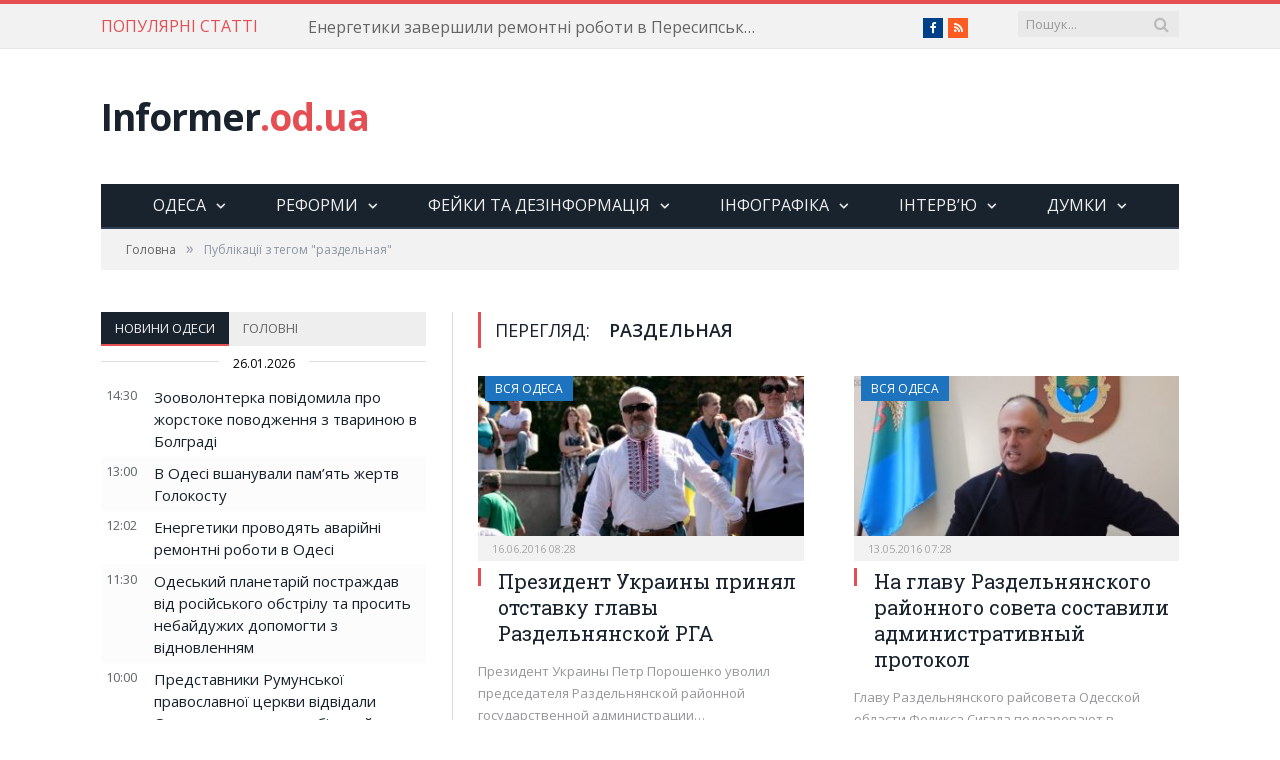

--- FILE ---
content_type: text/html; charset=UTF-8
request_url: https://informer.od.ua/tag/razdelnaya/
body_size: 26456
content:
<!DOCTYPE html><!--[if IE 8]><html
class="ie ie8" lang="uk"> <![endif]--> <!--[if IE 9]><html
class="ie ie9" lang="uk"> <![endif]--> <!--[if gt IE 9]><!--><html
lang="uk"> <!--<![endif]--><head><meta
charset="UTF-8" /><title> раздельная</title><meta
name="viewport" content="width=device-width, initial-scale=1" /><link
rel="pingback" href="https://informer.od.ua/xmlrpc.php" /><link
rel="shortcut icon" href="/favicon.ico?593a4f" /><link rel="apple-touch-icon-precomposed" href="https://informer.od.ua/wp-content/uploads/2016/01/newspaper.ico?593a4f" /><link
rel='dns-prefetch' href='//fonts.googleapis.com' /><link
rel='dns-prefetch' href='//netdna.bootstrapcdn.com' /><link
rel='dns-prefetch' href='//s.w.org' /><link
rel="alternate" type="application/rss+xml" title="informer.od.ua &raquo; стрічка" href="https://informer.od.ua/feed/" /><link
rel="alternate" type="application/rss+xml" title="informer.od.ua &raquo; Канал коментарів" href="https://informer.od.ua/comments/feed/" /><link
rel="alternate" type="application/rss+xml" title="informer.od.ua &raquo; раздельная Канал теґу" href="https://informer.od.ua/tag/razdelnaya/feed/" /><script type="text/javascript">
			window._wpemojiSettings = {"baseUrl":"https:\/\/s.w.org\/images\/core\/emoji\/12.0.0-1\/72x72\/","ext":".png","svgUrl":"https:\/\/s.w.org\/images\/core\/emoji\/12.0.0-1\/svg\/","svgExt":".svg","source":{"concatemoji":"https:\/\/informer.od.ua\/wp-includes\/js\/wp-emoji-release.min.js?ver=dc3ac1596d7385a479c0bb26f92a6304"}};
			!function(e,a,t){var r,n,o,i,p=a.createElement("canvas"),s=p.getContext&&p.getContext("2d");function c(e,t){var a=String.fromCharCode;s.clearRect(0,0,p.width,p.height),s.fillText(a.apply(this,e),0,0);var r=p.toDataURL();return s.clearRect(0,0,p.width,p.height),s.fillText(a.apply(this,t),0,0),r===p.toDataURL()}function l(e){if(!s||!s.fillText)return!1;switch(s.textBaseline="top",s.font="600 32px Arial",e){case"flag":return!c([127987,65039,8205,9895,65039],[127987,65039,8203,9895,65039])&&(!c([55356,56826,55356,56819],[55356,56826,8203,55356,56819])&&!c([55356,57332,56128,56423,56128,56418,56128,56421,56128,56430,56128,56423,56128,56447],[55356,57332,8203,56128,56423,8203,56128,56418,8203,56128,56421,8203,56128,56430,8203,56128,56423,8203,56128,56447]));case"emoji":return!c([55357,56424,55356,57342,8205,55358,56605,8205,55357,56424,55356,57340],[55357,56424,55356,57342,8203,55358,56605,8203,55357,56424,55356,57340])}return!1}function d(e){var t=a.createElement("script");t.src=e,t.defer=t.type="text/javascript",a.getElementsByTagName("head")[0].appendChild(t)}for(i=Array("flag","emoji"),t.supports={everything:!0,everythingExceptFlag:!0},o=0;o<i.length;o++)t.supports[i[o]]=l(i[o]),t.supports.everything=t.supports.everything&&t.supports[i[o]],"flag"!==i[o]&&(t.supports.everythingExceptFlag=t.supports.everythingExceptFlag&&t.supports[i[o]]);t.supports.everythingExceptFlag=t.supports.everythingExceptFlag&&!t.supports.flag,t.DOMReady=!1,t.readyCallback=function(){t.DOMReady=!0},t.supports.everything||(n=function(){t.readyCallback()},a.addEventListener?(a.addEventListener("DOMContentLoaded",n,!1),e.addEventListener("load",n,!1)):(e.attachEvent("onload",n),a.attachEvent("onreadystatechange",function(){"complete"===a.readyState&&t.readyCallback()})),(r=t.source||{}).concatemoji?d(r.concatemoji):r.wpemoji&&r.twemoji&&(d(r.twemoji),d(r.wpemoji)))}(window,document,window._wpemojiSettings);
		</script><style type="text/css">img.wp-smiley,img.emoji{display:inline !important;border:none !important;box-shadow:none !important;height:1em !important;width:1em !important;margin:0
.07em !important;vertical-align:-0.1em !important;background:none !important;padding:0
!important}</style><link
rel='stylesheet' id='wp-block-library-css'  href="https://informer.od.ua/wp-includes/css/dist/block-library/style.min.css?593a4f" type='text/css' media='all' /><link
rel='stylesheet' id='awesome-weather-css'  href="https://informer.od.ua/wp-content/plugins/awesome-weather/awesome-weather.css?593a4f" type='text/css' media='all' /><style id='awesome-weather-inline-css' type='text/css'>.awesome-weather-wrap{font-family:'Open Sans',sans-serif;font-weight:400;font-size:14px;line-height:14px}</style><link
rel='stylesheet' id='opensans-googlefont-css'  href='//fonts.googleapis.com/css?family=Open+Sans%3A400&#038;ver=dc3ac1596d7385a479c0bb26f92a6304' type='text/css' media='all' /><link
rel='stylesheet' id='smartmag-fonts-css'  href='https://fonts.googleapis.com/css?family=Open+Sans:400,400Italic,600,700|Roboto+Slab&#038;subset=cyrillic,cyrillic-ext' type='text/css' media='all' /><link
rel='stylesheet' id='smartmag-core-css'  href="https://informer.od.ua/wp-content/themes/smart-mag/style.css?593a4f" type='text/css' media='all' /><link
rel='stylesheet' id='smartmag-responsive-css'  href="https://informer.od.ua/wp-content/themes/smart-mag/css/responsive.css?593a4f" type='text/css' media='all' /><link
rel='stylesheet' id='smartmag-font-awesome-css'  href='https://netdna.bootstrapcdn.com/font-awesome/4.4.0/css/font-awesome.css?ver=dc3ac1596d7385a479c0bb26f92a6304' type='text/css' media='all' /><style id='smartmag-font-awesome-inline-css' type='text/css'>.cat-15,.cat-title.cat-15{background:#32742c}.cat-text-15,.section-head.cat-text-15{color:#32742c}.navigation .menu > .menu-cat-15:hover > a, .navigation .menu > .menu-cat-15.current-menu-item > a, .navigation .menu>.menu-cat-15.current-menu-parent>a{border-bottom-color:#32742c}.cat-14,.cat-title.cat-14{background:#d4301a}.cat-text-14,.section-head.cat-text-14{color:#d4301a}.navigation .menu > .menu-cat-14:hover > a, .navigation .menu > .menu-cat-14.current-menu-item > a, .navigation .menu>.menu-cat-14.current-menu-parent>a{border-bottom-color:#d4301a}.cat-19,.cat-title.cat-19{background:#32742c}.cat-text-19,.section-head.cat-text-19{color:#32742c}.navigation .menu > .menu-cat-19:hover > a, .navigation .menu > .menu-cat-19.current-menu-item > a, .navigation .menu>.menu-cat-19.current-menu-parent>a{border-bottom-color:#32742c}.cat-16,.cat-title.cat-16{background:#32742c}.cat-text-16,.section-head.cat-text-16{color:#32742c}.navigation .menu > .menu-cat-16:hover > a, .navigation .menu > .menu-cat-16.current-menu-item > a, .navigation .menu>.menu-cat-16.current-menu-parent>a{border-bottom-color:#32742c}.cat-17,.cat-title.cat-17{background:#e67e22}.cat-text-17,.section-head.cat-text-17{color:#e67e22}.navigation .menu > .menu-cat-17:hover > a, .navigation .menu > .menu-cat-17.current-menu-item > a, .navigation .menu>.menu-cat-17.current-menu-parent>a{border-bottom-color:#e67e22}.cat-26,.cat-title.cat-26{background:#1e73be}.cat-text-26,.section-head.cat-text-26{color:#1e73be}.navigation .menu > .menu-cat-26:hover > a, .navigation .menu > .menu-cat-26.current-menu-item > a, .navigation .menu>.menu-cat-26.current-menu-parent>a{border-bottom-color:#1e73be}.cat-27,.cat-title.cat-27{background:#1e73be}.cat-text-27,.section-head.cat-text-27{color:#1e73be}.navigation .menu > .menu-cat-27:hover > a, .navigation .menu > .menu-cat-27.current-menu-item > a, .navigation .menu>.menu-cat-27.current-menu-parent>a{border-bottom-color:#1e73be}.cat-18,.cat-title.cat-18{background:#3498db}.cat-text-18,.section-head.cat-text-18{color:#3498db}.navigation .menu > .menu-cat-18:hover > a, .navigation .menu > .menu-cat-18.current-menu-item > a, .navigation .menu>.menu-cat-18.current-menu-parent>a{border-bottom-color:#3498db}.cat-2,.cat-title.cat-2{background:#d70060}.cat-text-2,.section-head.cat-text-2{color:#d70060}.navigation .menu > .menu-cat-2:hover > a, .navigation .menu > .menu-cat-2.current-menu-item > a, .navigation .menu>.menu-cat-2.current-menu-parent>a{border-bottom-color:#d70060}body.boxed.category-2{background:url(http://theme-sphere.com/smart-mag/wp-content/uploads/2013/07/9278066227_ae25452933_b1.jpg) no-repeat center center fixed;-webkit-background-size:cover;-moz-background-size:cover;-o-background-size:cover;background-size:cover}.cat-11,.cat-title.cat-11{background:#d4301a}.cat-text-11,.section-head.cat-text-11{color:#d4301a}.navigation .menu > .menu-cat-11:hover > a, .navigation .menu > .menu-cat-11.current-menu-item > a, .navigation .menu>.menu-cat-11.current-menu-parent>a{border-bottom-color:#d4301a}.cat-3,.cat-title.cat-3{background:#32742c}.cat-text-3,.section-head.cat-text-3{color:#32742c}.navigation .menu > .menu-cat-3:hover > a, .navigation .menu > .menu-cat-3.current-menu-item > a, .navigation .menu>.menu-cat-3.current-menu-parent>a{border-bottom-color:#32742c}.cat-12,.cat-title.cat-12{background:#e67e22}.cat-text-12,.section-head.cat-text-12{color:#e67e22}.navigation .menu > .menu-cat-12:hover > a, .navigation .menu > .menu-cat-12.current-menu-item > a, .navigation .menu>.menu-cat-12.current-menu-parent>a{border-bottom-color:#e67e22}.cat-13,.cat-title.cat-13{background:#2980b9}.cat-text-13,.section-head.cat-text-13{color:#2980b9}.navigation .menu > .menu-cat-13:hover > a, .navigation .menu > .menu-cat-13.current-menu-item > a, .navigation .menu>.menu-cat-13.current-menu-parent>a{border-bottom-color:#2980b9}.cat-4,.cat-title.cat-4{background:#3498db}.cat-text-4,.section-head.cat-text-4{color:#3498db}.navigation .menu > .menu-cat-4:hover > a, .navigation .menu > .menu-cat-4.current-menu-item > a, .navigation .menu>.menu-cat-4.current-menu-parent>a{border-bottom-color:#3498db}.cat-6,.cat-title.cat-6{background:#3899b5}.cat-text-6,.section-head.cat-text-6{color:#3899b5}.navigation .menu > .menu-cat-6:hover > a, .navigation .menu > .menu-cat-6.current-menu-item > a, .navigation .menu>.menu-cat-6.current-menu-parent>a{border-bottom-color:#3899b5}.cat-7,.cat-title.cat-7{background:#81d742}.cat-text-7,.section-head.cat-text-7{color:#81d742}.navigation .menu > .menu-cat-7:hover > a, .navigation .menu > .menu-cat-7.current-menu-item > a, .navigation .menu>.menu-cat-7.current-menu-parent>a{border-bottom-color:#81d742}.cat-9,.cat-title.cat-9{background:#1e73be}.cat-text-9,.section-head.cat-text-9{color:#1e73be}.navigation .menu > .menu-cat-9:hover > a, .navigation .menu > .menu-cat-9.current-menu-item > a, .navigation .menu>.menu-cat-9.current-menu-parent>a{border-bottom-color:#1e73be}.cat-24,.cat-title.cat-24{background:#d93}.cat-text-24,.section-head.cat-text-24{color:#d93}.navigation .menu > .menu-cat-24:hover > a, .navigation .menu > .menu-cat-24.current-menu-item > a, .navigation .menu>.menu-cat-24.current-menu-parent>a{border-bottom-color:#d93}.cat-25,.cat-title.cat-25{background:#d93}.cat-text-25,.section-head.cat-text-25{color:#d93}.navigation .menu > .menu-cat-25:hover > a, .navigation .menu > .menu-cat-25.current-menu-item > a, .navigation .menu>.menu-cat-25.current-menu-parent>a{border-bottom-color:#d93}.cat-33,.cat-title.cat-33{background:#d93}.cat-text-33,.section-head.cat-text-33{color:#d93}.navigation .menu > .menu-cat-33:hover > a, .navigation .menu > .menu-cat-33.current-menu-item > a, .navigation .menu>.menu-cat-33.current-menu-parent>a{border-bottom-color:#d93}.cat-34,.cat-title.cat-34{background:#7f0e87}.cat-text-34,.section-head.cat-text-34{color:#7f0e87}.navigation .menu > .menu-cat-34:hover > a, .navigation .menu > .menu-cat-34.current-menu-item > a, .navigation .menu>.menu-cat-34.current-menu-parent>a{border-bottom-color:#7f0e87}.cat-35,.cat-title.cat-35{background:#d33}.cat-text-35,.section-head.cat-text-35{color:#d33}.navigation .menu > .menu-cat-35:hover > a, .navigation .menu > .menu-cat-35.current-menu-item > a, .navigation .menu>.menu-cat-35.current-menu-parent>a{border-bottom-color:#d33}</style><script type='text/javascript' src="https://informer.od.ua/wp-includes/js/jquery/jquery.js?593a4f"></script><script type='text/javascript' src="https://informer.od.ua/wp-includes/js/jquery/jquery-migrate.min.js?593a4f"></script><script type='text/javascript' src="https://informer.od.ua/wp-content/plugins/scroll-to-top/js/stt.js?593a4f"></script><link
rel='https://api.w.org/' href='https://informer.od.ua/wp-json/' /><link
rel="EditURI" type="application/rsd+xml" title="RSD" href="https://informer.od.ua/xmlrpc.php?rsd" /><link
rel="wlwmanifest" type="application/wlwmanifest+xml" href="https://informer.od.ua/wp-includes/wlwmanifest.xml?593a4f" /> <script type="text/javascript">
 			//<![CDATA[
  			jQuery(document).ready(function(){
    			jQuery("body").append("<div id=\"scroll_to_top\"><a href=\"#top\"><img src=\"/wp-content/uploads/2016/01/scroll2top.png\" /></a></div>");
    			jQuery("#scroll_to_top a").css({	'display' : 'none', 'z-index' : '9', 'position' : 'fixed', 'top' : '50%', 'width' : '45px', 'margin-top' : '0px', 'right' : '10px', 'margin-left' : '-50px', 'height' : '45px', 'padding' : '10px', 'text-decoration' : 'none'});	
    			jQuery('#scroll_to_top a').click(function(){
					jQuery('html, body').animate({scrollTop:0}, 'slow');
				});

    		});
  			
			//]]>

  		</script> <!--[if lt IE 9]><script src="https://informer.od.ua/wp-content/themes/smart-mag/js/html5.js?593a4f" type="text/javascript"></script><![endif]--><script src="https://apis.google.com/js/platform.js" async defer>{lang: 'ru'}</script><style type="text/css">div.breadcrumbs-wrap div.fb-like{float:right;right:10px;top:-34px}.sidebar .column.four-fifth{padding-left:0px}@media only screen and (max-width: 415px){.sidebar .column.four-fifth{padding-left:25px}div.breadcrumbs-wrap div.fb-like{float:none;right:0px;top:10px;clear:both}}</style></head><body
class="archive tag tag-razdelnaya tag-355 page-builder right-sidebar full has-nav-dark"><script>
  (function(i,s,o,g,r,a,m){i['GoogleAnalyticsObject']=r;i[r]=i[r]||function(){
  (i[r].q=i[r].q||[]).push(arguments)},i[r].l=1*new Date();a=s.createElement(o),
  m=s.getElementsByTagName(o)[0];a.async=1;a.src=g;m.parentNode.insertBefore(a,m)
  })(window,document,'script','//www.google-analytics.com/analytics.js','ga');
  ga('create', 'UA-72851601-1', 'auto');
  ga('send', 'pageview');
  if(navigator.userAgent!=undefined && navigator.userAgent!=null){
  	ga('set', '&userAgent', escape(navigator.userAgent));
  }
</script><div
id="fb-root"></div><script>(function(d, s, id) {
  var js, fjs = d.getElementsByTagName(s)[0];
  if (d.getElementById(id)) return;
  js = d.createElement(s); js.id = id;
  js.src = 'https://connect.facebook.net/ru_RU/sdk.js#xfbml=1&version=v2.12&appId=1141257029231268&autoLogAppEvents=1';
  fjs.parentNode.insertBefore(js, fjs);
}(document, 'script', 'facebook-jssdk'));</script><div
class="main-wrap"><div
class="top-bar"><div
class="wrap"> <section
class="top-bar-content cf"><div
class="trending-ticker"> <span
class="heading">ПОПУЛЯРНІ СТАТТІ</span><ul><li><a
href="https://informer.od.ua/news/energetyky-zavershyly-remontni-roboty-v-peresypskomu-rajoni/" title="Енергетики завершили ремонтні роботи в Пересипському районі">Енергетики завершили ремонтні роботи в Пересипському районі</a></li><li><a
href="https://informer.od.ua/news/odesyt-stav-chempionom-svitu-z-koropovoyi-lovli/" title="Одесит став чемпіоном світу з коропової ловлі">Одесит став чемпіоном світу з коропової ловлі</a></li><li><a
href="https://informer.od.ua/news/nimetske-agentstvo-giz-realizuvatyme-v-odesi-reformu-teplopostachannya/" title="Німецьке агентство GIZ реалізуватиме в Одесі реформу теплопостачання">Німецьке агентство GIZ реалізуватиме в Одесі реформу теплопостачання</a></li><li><a
href="https://informer.od.ua/news/ogolosheno-zbir-na-vidnovlennya-dytyachoyi-vesluvalnoyi-bazy-v-odesi/" title="Оголошено збір на відновлення дитячої веслувальної бази в Одесі">Оголошено збір на відновлення дитячої веслувальної бази в Одесі</a></li><li><a
href="https://informer.od.ua/news/odeska-verblyudytsya-znajshla-svoye-shhastya-z-verblyudom-z-mykolayeva/" title="Одеська верблюдиця знайшла своє щастя з верблюдом з Миколаєва">Одеська верблюдиця знайшла своє щастя з верблюдом з Миколаєва</a></li><li><a
href="https://informer.od.ua/news/zoovolonterka-povidomyla-pro-zhorstoke-povodzhennya-z-tvarynoyu-v-bolgradi/" title="Зооволонтерка повідомила про жорстоке поводження з твариною в Болграді">Зооволонтерка повідомила про жорстоке поводження з твариною в Болграді</a></li><li><a
href="https://informer.od.ua/news/v-odesi-vshanuvaly-pam-yat-zhertv-golokostu-2/" title="В Одесі вшанували пам’ять жертв Голокосту">В Одесі вшанували пам’ять жертв Голокосту</a></li><li><a
href="https://informer.od.ua/news/energetyky-provodyat-avarijni-remontni-roboty-v-odesi/" title="Енергетики проводять аварійні ремонтні роботи в Одесі">Енергетики проводять аварійні ремонтні роботи в Одесі</a></li><li><a
href="https://informer.od.ua/news/odeskyj-planetarij-postrazhdav-vid-rosijskogo-obstrilu-ta-prosyt-nebajdzhuh-dopomogty-z-vidnovlennyam/" title="Одеський планетарій постраждав від російського обстрілу та просить небайдужих допомогти з відновленням">Одеський планетарій постраждав від російського обстрілу та просить небайдужих допомогти з відновленням</a></li><li><a
href="https://informer.od.ua/news/predstavnyky-rumunskoyi-pravoslavnoyi-tserkvy-vidvidaly-odesu-ta-peredaly-mobilnyj-gospital-dlya-poranenyh/" title="Представники Румунської православної церкви відвідали Одесу та передали мобільний госпіталь для поранених">Представники Румунської православної церкви відвідали Одесу та передали мобільний госпіталь для поранених</a></li><li><a
href="https://informer.od.ua/news/katastrofichni-zlyvy-v-odesi-chomu-doshhi-zatoplyuyut-misto-ta-shho-z-tsym-mozhna-zrobyty/" title="Катастрофічні зливи в Одесі: чому дощі затоплюють місто та що з цим можна зробити?">Катастрофічні зливи в Одесі: чому дощі затоплюють місто та що з цим можна зробити?</a></li><li><a
href="https://informer.od.ua/news/odeski-ryatuvalnyky-organizuvaly-navchalnyj-bezpekovyj-zahid-dlya-gromadyan/" title="Одеські рятувальники організували навчальний безпековий захід для громадян">Одеські рятувальники організували навчальний безпековий захід для громадян</a></li><li><a
href="https://informer.od.ua/news/medzakladam-odesy-peredaly-vazhlyvu-gumanitarnu-dopomogu/" title="Медзакладам Одеси передали важливу гуманітарну допомогу">Медзакладам Одеси передали важливу гуманітарну допомогу</a></li></ul></div><div
class="search"><form
role="search" action="https://informer.od.ua/" method="get"> <input
type="text" name="s" class="query live-search-query" value="" placeholder="Пошук..."/> <button
class="search-button" type="submit"><i
class="fa fa-search"></i></button></form></div><div
class="textwidget"><ul
class="social-icons cf"><li><a
href="http://fb.com/informer.od.ua" class="icon fa fa-facebook" title="Facebook"><span
class="visuallyhidden">Facebook</span></a></li><li><a
href="http://feeds.feedburner.com/informer_od_ua" class="icon fa fa-rss" title="RSS"><span
class="visuallyhidden">RSS</span></a></li></ul></div> </section></div></div><div
id="main-head" class="main-head"><div
class="wrap"> <header
class="default"><div
class="title"> <a
href="https://informer.od.ua/" title="informer.od.ua" rel="home" class"> Informer<span
class="main-color">.od.ua</span> </a></div><div
class="right"></div> </header><div
class="navigation-wrap cf" data-sticky-nav="1" data-sticky-type="normal"><nav
class="navigation cf nav-center nav-dark"><div
class><div
class="mobile" data-type="classic" data-search="1"> <a
href="#" class="selected"> <span
class="text">Навігація</span><span
class="current"></span> <i
class="hamburger fa fa-bars"></i> </a></div><div
class="menu-main-menu-container"><ul
id="menu-main-menu" class="menu"><li
id="menu-item-2132" class="menu-item menu-item-type-taxonomy menu-item-object-category menu-item-has-children menu-cat-2 menu-item-2132"><a
href="https://informer.od.ua/rubrika/vsja_odessa/odesa/">Одеса</a><div
class="mega-menu row"><div
class="col-3 sub-cats"><ol
class="sub-nav"><li
id="menu-item-20989" class="menu-item menu-item-type-taxonomy menu-item-object-category menu-cat-2 menu-item-20989"><a
href="https://informer.od.ua/rubrika/vsja_odessa/odesa/">Новини Одеси</a></li><li
id="menu-item-20987" class="menu-item menu-item-type-taxonomy menu-item-object-category menu-cat-25 menu-item-20987"><a
href="https://informer.od.ua/rubrika/vsja_odessa/sport/">Cпорт</a></li><li
id="menu-item-20988" class="menu-item menu-item-type-taxonomy menu-item-object-category menu-cat-26 menu-item-20988"><a
href="https://informer.od.ua/rubrika/vsja_odessa/kultura/">Культура</a></li><li
id="menu-item-21452" class="menu-item menu-item-type-taxonomy menu-item-object-category menu-cat-10 menu-item-21452"><a
href="https://informer.od.ua/rubrika/obrazovanie/">Освіта</a></li><li
id="menu-item-21453" class="menu-item menu-item-type-taxonomy menu-item-object-category menu-cat-28 menu-item-21453"><a
href="https://informer.od.ua/rubrika/proisshestviya/">Події</a></li></ol></div><div
class="col-9 extend"> <section
class="col-6 featured"> <span
class="heading">Рекомендовані</span><div
class="highlights"> <article> <a
href="https://informer.od.ua/news/katastrofichni-zlyvy-v-odesi-chomu-doshhi-zatoplyuyut-misto-ta-shho-z-tsym-mozhna-zrobyty/" title="Катастрофічні зливи в Одесі: чому дощі затоплюють місто та що з цим можна зробити?" class="image-link"> <img
width="351" height="185" src="https://informer.od.ua/wp-content/uploads/2026/01/zlyva-351x185.jpg?593a4f" class="image wp-post-image" alt="" title="Катастрофічні зливи в Одесі: чому дощі затоплюють місто та що з цим можна зробити?" /> </a><div
class="cf listing-meta meta above"> <time
datetime="2026-01-25T17:02:00+02:00" itemprop="datePublished" class="meta-item">25.01.2026 17:02</time></div><h2><a
href="https://informer.od.ua/news/katastrofichni-zlyvy-v-odesi-chomu-doshhi-zatoplyuyut-misto-ta-shho-z-tsym-mozhna-zrobyty/" title="Катастрофічні зливи в Одесі: чому дощі затоплюють місто та що з цим можна зробити?">Катастрофічні зливи в Одесі: чому дощі затоплюють місто та що з цим можна зробити?</a></h2> </article></div> </section><section
class="col-6 recent-posts"> <span
class="heading">Останні</span><div
class="posts-list"><div
class="post"> <a
href="https://informer.od.ua/news/zoovolonterka-povidomyla-pro-zhorstoke-povodzhennya-z-tvarynoyu-v-bolgradi/"><img
width="110" height="96" src="https://informer.od.ua/wp-content/uploads/2026/01/img_4be2ec271f317f8b864263251c4b40ae-2-110x96.jpeg?593a4f" class="attachment-post-thumbnail size-post-thumbnail wp-post-image" alt="" title="Зооволонтерка повідомила про жорстоке поводження з твариною в Болграді" /> </a><div
class="content"><div
class="cf listing-meta meta above"> <time
datetime="2026-01-26T14:30:00+02:00" itemprop="datePublished" class="meta-item">26.01.2026 14:30</time></div> <a
href="https://informer.od.ua/news/zoovolonterka-povidomyla-pro-zhorstoke-povodzhennya-z-tvarynoyu-v-bolgradi/">Зооволонтерка повідомила про жорстоке поводження з твариною в Болграді</a></div></div><div
class="post"> <a
href="https://informer.od.ua/news/v-odesi-vshanuvaly-pam-yat-zhertv-golokostu-2/"><img
width="110" height="96" src="https://informer.od.ua/wp-content/uploads/2026/01/photo_2026-01-26_11-26-38-110x96.jpg?593a4f" class="attachment-post-thumbnail size-post-thumbnail wp-post-image" alt="" title="В Одесі вшанували пам’ять жертв Голокосту" /> </a><div
class="content"><div
class="cf listing-meta meta above"> <time
datetime="2026-01-26T13:00:00+02:00" itemprop="datePublished" class="meta-item">26.01.2026 13:00</time></div> <a
href="https://informer.od.ua/news/v-odesi-vshanuvaly-pam-yat-zhertv-golokostu-2/">В Одесі вшанували пам’ять жертв Голокосту</a></div></div><div
class="post"> <a
href="https://informer.od.ua/news/energetyky-provodyat-avarijni-remontni-roboty-v-odesi/"><img
width="110" height="96" src="https://informer.od.ua/wp-content/uploads/2026/01/FB_IMG_1769420418594-110x96.jpg?593a4f" class="attachment-post-thumbnail size-post-thumbnail wp-post-image" alt="" title="Енергетики проводять аварійні ремонтні роботи в Одесі" /> </a><div
class="content"><div
class="cf listing-meta meta above"> <time
datetime="2026-01-26T12:02:00+02:00" itemprop="datePublished" class="meta-item">26.01.2026 12:02</time></div> <a
href="https://informer.od.ua/news/energetyky-provodyat-avarijni-remontni-roboty-v-odesi/">Енергетики проводять аварійні ремонтні роботи в Одесі</a></div></div></div> </section></div></div></li><li
id="menu-item-2133" class="menu-item menu-item-type-taxonomy menu-item-object-category menu-item-has-children menu-cat-3 menu-item-2133"><a
href="https://informer.od.ua/rubrika/analitika/">Реформи</a><div
class="mega-menu row"><div
class="col-3 sub-cats"><ol
class="sub-nav"><li
id="menu-item-21272" class="menu-item menu-item-type-taxonomy menu-item-object-category menu-cat-3 menu-item-21272"><a
href="https://informer.od.ua/rubrika/analitika/">Реформи та децентралізація</a></li><li
id="menu-item-21336" class="menu-item menu-item-type-taxonomy menu-item-object-category menu-cat-2 menu-item-21336"><a
href="https://informer.od.ua/rubrika/vsja_odessa/odesa/">Новини Одеси</a></li><li
id="menu-item-21337" class="menu-item menu-item-type-taxonomy menu-item-object-category menu-cat-26 menu-item-21337"><a
href="https://informer.od.ua/rubrika/vsja_odessa/kultura/">Культура</a></li><li
id="menu-item-21338" class="menu-item menu-item-type-taxonomy menu-item-object-category menu-cat-25 menu-item-21338"><a
href="https://informer.od.ua/rubrika/vsja_odessa/sport/">Cпорт</a></li><li
id="menu-item-21454" class="menu-item menu-item-type-taxonomy menu-item-object-category menu-cat-10 menu-item-21454"><a
href="https://informer.od.ua/rubrika/obrazovanie/">Освіта</a></li><li
id="menu-item-21455" class="menu-item menu-item-type-taxonomy menu-item-object-category menu-cat-28 menu-item-21455"><a
href="https://informer.od.ua/rubrika/proisshestviya/">Події</a></li></ol></div><div
class="col-9 extend"> <section
class="col-6 featured"> <span
class="heading">Рекомендовані</span><div
class="highlights"> <article> <a
href="https://informer.od.ua/news/chy-vryatuyut-vid-blekautu-ses-v-bagatopoverhivkah-dosvid-lutska/" title="Чи можна разом із СЕС адаптуватись до тривалих відключень світла в багатоповерхівках: досвід Луцька" class="image-link"> <img
width="351" height="185" src="https://informer.od.ua/wp-content/uploads/2026/01/image-7-1024x768-1-351x185.jpeg?593a4f" class="image wp-post-image" alt="" title="Чи можна разом із СЕС адаптуватись до тривалих відключень світла в багатоповерхівках: досвід Луцька" /> </a><div
class="cf listing-meta meta above"> <time
datetime="2026-01-23T19:00:00+02:00" itemprop="datePublished" class="meta-item">23.01.2026 19:00</time></div><h2><a
href="https://informer.od.ua/news/chy-vryatuyut-vid-blekautu-ses-v-bagatopoverhivkah-dosvid-lutska/" title="Чи можна разом із СЕС адаптуватись до тривалих відключень світла в багатоповерхівках: досвід Луцька">Чи можна разом із СЕС адаптуватись до тривалих відключень світла в багатоповерхівках: досвід Луцька</a></h2> </article></div> </section><section
class="col-6 recent-posts"> <span
class="heading">Останні</span><div
class="posts-list"><div
class="post"> <a
href="https://informer.od.ua/news/chy-vryatuyut-vid-blekautu-ses-v-bagatopoverhivkah-dosvid-lutska/"><img
width="110" height="96" src="https://informer.od.ua/wp-content/uploads/2026/01/image-7-1024x768-1-110x96.jpeg?593a4f" class="attachment-post-thumbnail size-post-thumbnail wp-post-image" alt="" title="Чи можна разом із СЕС адаптуватись до тривалих відключень світла в багатоповерхівках: досвід Луцька" /> </a><div
class="content"><div
class="cf listing-meta meta above"> <time
datetime="2026-01-23T19:00:00+02:00" itemprop="datePublished" class="meta-item">23.01.2026 19:00</time></div> <a
href="https://informer.od.ua/news/chy-vryatuyut-vid-blekautu-ses-v-bagatopoverhivkah-dosvid-lutska/">Чи можна разом із СЕС адаптуватись до тривалих відключень світла в багатоповерхівках: досвід Луцька</a></div></div><div
class="post"> <a
href="https://informer.od.ua/news/vidnovlyuvalna-energetyka-na-pivdni-ukrayiny-vyklyky-j-mozhlyvosti-u-pryfrontovyh-regionah/"><img
width="110" height="96" src="https://informer.od.ua/wp-content/uploads/2026/01/zagolovok-110x96.jpg?593a4f" class="attachment-post-thumbnail size-post-thumbnail wp-post-image" alt="" title="Відновлювальна енергетика на півдні України: виклики й можливості у прифронтових регіонах" /> </a><div
class="content"><div
class="cf listing-meta meta above"> <time
datetime="2026-01-12T12:30:00+02:00" itemprop="datePublished" class="meta-item">12.01.2026 12:30</time></div> <a
href="https://informer.od.ua/news/vidnovlyuvalna-energetyka-na-pivdni-ukrayiny-vyklyky-j-mozhlyvosti-u-pryfrontovyh-regionah/">Відновлювальна енергетика на півдні України: виклики й можливості у прифронтових регіонах</a></div></div><div
class="post"> <a
href="https://informer.od.ua/news/zarady-osvity-ta-sotsializatsiyi-v-odeskij-oblasti-vidbuvsya-festyval-nauky-dlya-shkolyariv/"><img
width="110" height="96" src="https://informer.od.ua/wp-content/uploads/2025/12/laboratoriya-1-110x96.jpg?593a4f" class="attachment-post-thumbnail size-post-thumbnail wp-post-image" alt="" title="Заради освіти та соціалізації: в Одеській області відбувся фестиваль науки для школярів" /> </a><div
class="content"><div
class="cf listing-meta meta above"> <time
datetime="2025-12-07T18:12:25+02:00" itemprop="datePublished" class="meta-item">07.12.2025 18:12</time></div> <a
href="https://informer.od.ua/news/zarady-osvity-ta-sotsializatsiyi-v-odeskij-oblasti-vidbuvsya-festyval-nauky-dlya-shkolyariv/">Заради освіти та соціалізації: в Одеській області відбувся фестиваль науки для школярів</a></div></div></div> </section></div></div></li><li
id="menu-item-2134" class="menu-item menu-item-type-taxonomy menu-item-object-category menu-item-has-children menu-cat-6 menu-item-2134"><a
href="https://informer.od.ua/rubrika/fejky/">Фейки та дезінформація</a><div
class="mega-menu row"><div
class="col-3 sub-cats"><ol
class="sub-nav"><li
id="menu-item-21277" class="menu-item menu-item-type-taxonomy menu-item-object-category menu-cat-6 menu-item-21277"><a
href="https://informer.od.ua/rubrika/fejky/">Фейки та дезінформація</a></li><li
id="menu-item-21339" class="menu-item menu-item-type-taxonomy menu-item-object-category menu-cat-2 menu-item-21339"><a
href="https://informer.od.ua/rubrika/vsja_odessa/odesa/">Новини Одеси</a></li><li
id="menu-item-21340" class="menu-item menu-item-type-taxonomy menu-item-object-category menu-cat-26 menu-item-21340"><a
href="https://informer.od.ua/rubrika/vsja_odessa/kultura/">Культура</a></li><li
id="menu-item-21341" class="menu-item menu-item-type-taxonomy menu-item-object-category menu-cat-25 menu-item-21341"><a
href="https://informer.od.ua/rubrika/vsja_odessa/sport/">Cпорт</a></li><li
id="menu-item-21456" class="menu-item menu-item-type-taxonomy menu-item-object-category menu-cat-10 menu-item-21456"><a
href="https://informer.od.ua/rubrika/obrazovanie/">Освіта</a></li><li
id="menu-item-21457" class="menu-item menu-item-type-taxonomy menu-item-object-category menu-cat-28 menu-item-21457"><a
href="https://informer.od.ua/rubrika/proisshestviya/">Події</a></li></ol></div><div
class="col-9 extend"> <section
class="col-6 featured"> <span
class="heading">Рекомендовані</span><div
class="highlights"> <article> <a
href="https://informer.od.ua/news/fejkove-video-zelenskogo-neprydatni-stanut-prydatnym-ta-realiyi-rozkishnogo-zhyttya-top-fejkiv-ta-manipulyatsij-tyzhnya-v-odeskomu-mediaprostori/" title="Фейкове відео Зеленського, непридатні стануть придатним та реалії розкішного життя: топ фейків та маніпуляцій тижня в одеському медіапросторі" class="image-link"> <img
width="351" height="185" src="https://informer.od.ua/wp-content/uploads/2025/12/zero-351x185.jpg?593a4f" class="image wp-post-image" alt="" title="Фейкове відео Зеленського, непридатні стануть придатним та реалії розкішного життя: топ фейків та маніпуляцій тижня в одеському медіапросторі" /> </a><div
class="cf listing-meta meta above"> <time
datetime="2025-12-29T10:00:00+02:00" itemprop="datePublished" class="meta-item">29.12.2025 10:00</time></div><h2><a
href="https://informer.od.ua/news/fejkove-video-zelenskogo-neprydatni-stanut-prydatnym-ta-realiyi-rozkishnogo-zhyttya-top-fejkiv-ta-manipulyatsij-tyzhnya-v-odeskomu-mediaprostori/" title="Фейкове відео Зеленського, непридатні стануть придатним та реалії розкішного життя: топ фейків та маніпуляцій тижня в одеському медіапросторі">Фейкове відео Зеленського, непридатні стануть придатним та реалії розкішного життя: топ фейків та маніпуляцій тижня в одеському медіапросторі</a></h2> </article></div> </section><section
class="col-6 recent-posts"> <span
class="heading">Останні</span><div
class="posts-list"><div
class="post"> <a
href="https://informer.od.ua/news/fejk-odesa-i-mykolayiv-stvoryuvalysya-rosijskymy-lyudmy-lavrov/"><img
width="110" height="96" src="https://informer.od.ua/wp-content/uploads/2025/12/Baneri-dlya-sajtu-1068681-14-110x96.jpg?593a4f" class="attachment-post-thumbnail size-post-thumbnail wp-post-image" alt="" title="Фейк: Одеса і Миколаїв «створювалися російськими людьми» — Лавров" /> </a><div
class="content"><div
class="cf listing-meta meta above"> <time
datetime="2025-12-30T20:00:00+02:00" itemprop="datePublished" class="meta-item">30.12.2025 20:00</time></div> <a
href="https://informer.od.ua/news/fejk-odesa-i-mykolayiv-stvoryuvalysya-rosijskymy-lyudmy-lavrov/">Фейк: Одеса і Миколаїв «створювалися російськими людьми» — Лавров</a></div></div><div
class="post"> <a
href="https://informer.od.ua/news/fejkove-video-zelenskogo-neprydatni-stanut-prydatnym-ta-realiyi-rozkishnogo-zhyttya-top-fejkiv-ta-manipulyatsij-tyzhnya-v-odeskomu-mediaprostori/"><img
width="110" height="96" src="https://informer.od.ua/wp-content/uploads/2025/12/zero-110x96.jpg?593a4f" class="attachment-post-thumbnail size-post-thumbnail wp-post-image" alt="" title="Фейкове відео Зеленського, непридатні стануть придатним та реалії розкішного життя: топ фейків та маніпуляцій тижня в одеському медіапросторі" /> </a><div
class="content"><div
class="cf listing-meta meta above"> <time
datetime="2025-12-29T10:00:00+02:00" itemprop="datePublished" class="meta-item">29.12.2025 10:00</time></div> <a
href="https://informer.od.ua/news/fejkove-video-zelenskogo-neprydatni-stanut-prydatnym-ta-realiyi-rozkishnogo-zhyttya-top-fejkiv-ta-manipulyatsij-tyzhnya-v-odeskomu-mediaprostori/">Фейкове відео Зеленського, непридатні стануть придатним та реалії розкішного життя: топ фейків та маніпуляцій тижня в одеському медіапросторі</a></div></div><div
class="post"> <a
href="https://informer.od.ua/news/fejk-v-ukrayini-shtrafuyut-ditej-za-rosijsku-movu-na-perervah/"><img
width="110" height="96" src="https://informer.od.ua/wp-content/uploads/2025/12/Baneri-dlya-sajtu-1068681-3-5-110x96.jpg?593a4f" class="attachment-post-thumbnail size-post-thumbnail wp-post-image" alt="" title="Фейк: В Україні «штрафують дітей за російську мову» на перервах" /> </a><div
class="content"><div
class="cf listing-meta meta above"> <time
datetime="2025-12-28T13:56:00+02:00" itemprop="datePublished" class="meta-item">28.12.2025 13:56</time></div> <a
href="https://informer.od.ua/news/fejk-v-ukrayini-shtrafuyut-ditej-za-rosijsku-movu-na-perervah/">Фейк: В Україні «штрафують дітей за російську мову» на перервах</a></div></div></div> </section></div></div></li><li
id="menu-item-2131" class="menu-item menu-item-type-taxonomy menu-item-object-category menu-item-has-children menu-cat-7 menu-item-2131"><a
href="https://informer.od.ua/rubrika/infografika/">Інфографіка</a><div
class="mega-menu row"><div
class="col-3 sub-cats"><ol
class="sub-nav"><li
id="menu-item-21274" class="menu-item menu-item-type-taxonomy menu-item-object-category menu-cat-7 menu-item-21274"><a
href="https://informer.od.ua/rubrika/infografika/">Інфографіка</a></li><li
id="menu-item-21342" class="menu-item menu-item-type-taxonomy menu-item-object-category menu-cat-2 menu-item-21342"><a
href="https://informer.od.ua/rubrika/vsja_odessa/odesa/">Новини Одеси</a></li><li
id="menu-item-21343" class="menu-item menu-item-type-taxonomy menu-item-object-category menu-cat-26 menu-item-21343"><a
href="https://informer.od.ua/rubrika/vsja_odessa/kultura/">Культура</a></li><li
id="menu-item-21344" class="menu-item menu-item-type-taxonomy menu-item-object-category menu-cat-25 menu-item-21344"><a
href="https://informer.od.ua/rubrika/vsja_odessa/sport/">Cпорт</a></li><li
id="menu-item-21458" class="menu-item menu-item-type-taxonomy menu-item-object-category menu-cat-10 menu-item-21458"><a
href="https://informer.od.ua/rubrika/obrazovanie/">Освіта</a></li><li
id="menu-item-21459" class="menu-item menu-item-type-taxonomy menu-item-object-category menu-cat-28 menu-item-21459"><a
href="https://informer.od.ua/rubrika/proisshestviya/">Події</a></li></ol></div><div
class="col-9 extend"> <section
class="col-6 featured"> <span
class="heading">Рекомендовані</span><div
class="highlights"> <article> <a
href="https://informer.od.ua/news/katastrofichni-zlyvy-v-odesi-chomu-doshhi-zatoplyuyut-misto-ta-shho-z-tsym-mozhna-zrobyty/" title="Катастрофічні зливи в Одесі: чому дощі затоплюють місто та що з цим можна зробити?" class="image-link"> <img
width="351" height="185" src="https://informer.od.ua/wp-content/uploads/2026/01/zlyva-351x185.jpg?593a4f" class="image wp-post-image" alt="" title="Катастрофічні зливи в Одесі: чому дощі затоплюють місто та що з цим можна зробити?" /> </a><div
class="cf listing-meta meta above"> <time
datetime="2026-01-25T17:02:00+02:00" itemprop="datePublished" class="meta-item">25.01.2026 17:02</time></div><h2><a
href="https://informer.od.ua/news/katastrofichni-zlyvy-v-odesi-chomu-doshhi-zatoplyuyut-misto-ta-shho-z-tsym-mozhna-zrobyty/" title="Катастрофічні зливи в Одесі: чому дощі затоплюють місто та що з цим можна зробити?">Катастрофічні зливи в Одесі: чому дощі затоплюють місто та що з цим можна зробити?</a></h2> </article></div> </section><section
class="col-6 recent-posts"> <span
class="heading">Останні</span><div
class="posts-list"><div
class="post"> <a
href="https://informer.od.ua/news/katastrofichni-zlyvy-v-odesi-chomu-doshhi-zatoplyuyut-misto-ta-shho-z-tsym-mozhna-zrobyty/"><img
width="110" height="96" src="https://informer.od.ua/wp-content/uploads/2026/01/zlyva-110x96.jpg?593a4f" class="attachment-post-thumbnail size-post-thumbnail wp-post-image" alt="" title="Катастрофічні зливи в Одесі: чому дощі затоплюють місто та що з цим можна зробити?" /> </a><div
class="content"><div
class="cf listing-meta meta above"> <time
datetime="2026-01-25T17:02:00+02:00" itemprop="datePublished" class="meta-item">25.01.2026 17:02</time></div> <a
href="https://informer.od.ua/news/katastrofichni-zlyvy-v-odesi-chomu-doshhi-zatoplyuyut-misto-ta-shho-z-tsym-mozhna-zrobyty/">Катастрофічні зливи в Одесі: чому дощі затоплюють місто та що з цим можна зробити?</a></div></div><div
class="post"> <a
href="https://informer.od.ua/news/platforma-dlya-poshuku-biznes-partnerstv-yak-tse-pratsyuvatyme-na-odeshhyni/"><img
width="110" height="96" src="https://informer.od.ua/wp-content/uploads/2025/06/0-5-110x96.jpg?593a4f" class="attachment-post-thumbnail size-post-thumbnail wp-post-image" alt="" title="Платформа для пошуку бізнес-партнерств: як це працюватиме на Одещині?" /> </a><div
class="content"><div
class="cf listing-meta meta above"> <time
datetime="2025-06-11T21:07:23+03:00" itemprop="datePublished" class="meta-item">11.06.2025 21:07</time></div> <a
href="https://informer.od.ua/news/platforma-dlya-poshuku-biznes-partnerstv-yak-tse-pratsyuvatyme-na-odeshhyni/">Платформа для пошуку бізнес-партнерств: як це працюватиме на Одещині?</a></div></div><div
class="post"> <a
href="https://informer.od.ua/news/dolayuchy-bar-yery-problemy-pratsevlashtuvannya-lyudej-z-invalidnistyu-na-odeshhyni/"><img
width="110" height="96" src="https://informer.od.ua/wp-content/uploads/2025/05/inva-110x96.jpg?593a4f" class="attachment-post-thumbnail size-post-thumbnail wp-post-image" alt="" title="Долаючи бар’єри: проблеми працевлаштування людей з інвалідністю на Одещині" /> </a><div
class="content"><div
class="cf listing-meta meta above"> <time
datetime="2025-05-10T15:16:00+03:00" itemprop="datePublished" class="meta-item">10.05.2025 15:16</time></div> <a
href="https://informer.od.ua/news/dolayuchy-bar-yery-problemy-pratsevlashtuvannya-lyudej-z-invalidnistyu-na-odeshhyni/">Долаючи бар’єри: проблеми працевлаштування людей з інвалідністю на Одещині</a></div></div></div> </section></div></div></li><li
id="menu-item-21326" class="menu-item menu-item-type-taxonomy menu-item-object-category menu-item-has-children menu-cat-35 menu-item-21326"><a
href="https://informer.od.ua/rubrika/intervju/">Інтерв&#8217;ю</a><div
class="mega-menu row"><div
class="col-3 sub-cats"><ol
class="sub-nav"><li
id="menu-item-21327" class="menu-item menu-item-type-taxonomy menu-item-object-category menu-cat-35 menu-item-21327"><a
href="https://informer.od.ua/rubrika/intervju/">Інтерв&#8217;ю</a></li><li
id="menu-item-21345" class="menu-item menu-item-type-taxonomy menu-item-object-category menu-cat-2 menu-item-21345"><a
href="https://informer.od.ua/rubrika/vsja_odessa/odesa/">Новини Одеси</a></li><li
id="menu-item-21347" class="menu-item menu-item-type-taxonomy menu-item-object-category menu-cat-25 menu-item-21347"><a
href="https://informer.od.ua/rubrika/vsja_odessa/sport/">Cпорт</a></li><li
id="menu-item-21346" class="menu-item menu-item-type-taxonomy menu-item-object-category menu-cat-26 menu-item-21346"><a
href="https://informer.od.ua/rubrika/vsja_odessa/kultura/">Культура</a></li><li
id="menu-item-21460" class="menu-item menu-item-type-taxonomy menu-item-object-category menu-cat-10 menu-item-21460"><a
href="https://informer.od.ua/rubrika/obrazovanie/">Освіта</a></li><li
id="menu-item-21461" class="menu-item menu-item-type-taxonomy menu-item-object-category menu-cat-28 menu-item-21461"><a
href="https://informer.od.ua/rubrika/proisshestviya/">Події</a></li></ol></div><div
class="col-9 extend"> <section
class="col-6 featured"> <span
class="heading">Рекомендовані</span><div
class="highlights"> <article> <a
href="https://informer.od.ua/news/poveni-yakyh-shhe-ne-bulo-v-ukrayini-nedbalist-mistsevoyi-vlady-chy-klimatychna-kryza-rozmova-z-ekspertamy/" title="Експертки про повені, яких ще не було в Україні: недбалість місцевої влади чи кліматична криза ?" class="image-link"> <img
width="351" height="185" src="https://informer.od.ua/wp-content/uploads/2025/11/0-2-351x185.jpg?593a4f" class="image wp-post-image" alt="" title="Експертки про повені, яких ще не було в Україні: недбалість місцевої влади чи кліматична криза ?" /> </a><div
class="cf listing-meta meta above"> <time
datetime="2025-11-08T13:48:00+02:00" itemprop="datePublished" class="meta-item">08.11.2025 13:48</time></div><h2><a
href="https://informer.od.ua/news/poveni-yakyh-shhe-ne-bulo-v-ukrayini-nedbalist-mistsevoyi-vlady-chy-klimatychna-kryza-rozmova-z-ekspertamy/" title="Експертки про повені, яких ще не було в Україні: недбалість місцевої влади чи кліматична криза ?">Експертки про повені, яких ще не було в Україні: недбалість місцевої влади чи кліматична криза ?</a></h2> </article></div> </section><section
class="col-6 recent-posts"> <span
class="heading">Останні</span><div
class="posts-list"><div
class="post"> <a
href="https://informer.od.ua/news/poveni-yakyh-shhe-ne-bulo-v-ukrayini-nedbalist-mistsevoyi-vlady-chy-klimatychna-kryza-rozmova-z-ekspertamy/"><img
width="110" height="96" src="https://informer.od.ua/wp-content/uploads/2025/11/0-2-110x96.jpg?593a4f" class="attachment-post-thumbnail size-post-thumbnail wp-post-image" alt="" title="Експертки про повені, яких ще не було в Україні: недбалість місцевої влади чи кліматична криза ?" /> </a><div
class="content"><div
class="cf listing-meta meta above"> <time
datetime="2025-11-08T13:48:00+02:00" itemprop="datePublished" class="meta-item">08.11.2025 13:48</time></div> <a
href="https://informer.od.ua/news/poveni-yakyh-shhe-ne-bulo-v-ukrayini-nedbalist-mistsevoyi-vlady-chy-klimatychna-kryza-rozmova-z-ekspertamy/">Експертки про повені, яких ще не було в Україні: недбалість місцевої влади чи кліматична криза ?</a></div></div><div
class="post"> <a
href="https://informer.od.ua/news/killian-birn-v-ukrayintsiv-v-irlandiyi-narazi-dvi-osnovni-problemy-nedostatnij-riven-anglijskoyi-movy-ta-brak-zhytla/"><img
width="110" height="96" src="https://informer.od.ua/wp-content/uploads/2025/06/kilian-110x96.jpg?593a4f" class="attachment-post-thumbnail size-post-thumbnail wp-post-image" alt="" title="Кілліан Бірн: «В українців в Ірландії наразі дві основні проблеми: недостатній рівень англійської мови  та брак житла»" /> </a><div
class="content"><div
class="cf listing-meta meta above"> <time
datetime="2025-06-15T19:31:00+03:00" itemprop="datePublished" class="meta-item">15.06.2025 19:31</time></div> <a
href="https://informer.od.ua/news/killian-birn-v-ukrayintsiv-v-irlandiyi-narazi-dvi-osnovni-problemy-nedostatnij-riven-anglijskoyi-movy-ta-brak-zhytla/">Кілліан Бірн: «В українців в Ірландії наразі дві основні проблеми: недостатній рівень англійської мови  та брак житла»</a></div></div><div
class="post"> <a
href="https://informer.od.ua/news/v-lugansku-ne-bulo-proukrayinskyh-lyudej-gotovyh-syloyu-vidstoyuvaty-svoyi-perekonannya/"><img
width="110" height="96" src="https://informer.od.ua/wp-content/uploads/2025/05/lugansk-110x96.jpg?593a4f" class="attachment-post-thumbnail size-post-thumbnail wp-post-image" alt="" title="«В  Луганську не було проукраїнських людей, готових силою відстоювати свої переконання»" /> </a><div
class="content"><div
class="cf listing-meta meta above"> <time
datetime="2025-05-24T16:25:00+03:00" itemprop="datePublished" class="meta-item">24.05.2025 16:25</time></div> <a
href="https://informer.od.ua/news/v-lugansku-ne-bulo-proukrayinskyh-lyudej-gotovyh-syloyu-vidstoyuvaty-svoyi-perekonannya/">«В  Луганську не було проукраїнських людей, готових силою відстоювати свої переконання»</a></div></div></div> </section></div></div></li><li
id="menu-item-2129" class="menu-item menu-item-type-taxonomy menu-item-object-category menu-item-has-children menu-cat-9 menu-item-2129"><a
href="https://informer.od.ua/rubrika/mnenija/">Думки</a><div
class="mega-menu row"><div
class="col-3 sub-cats"><ol
class="sub-nav"><li
id="menu-item-21275" class="menu-item menu-item-type-taxonomy menu-item-object-category menu-cat-9 menu-item-21275"><a
href="https://informer.od.ua/rubrika/mnenija/">Думки</a></li><li
id="menu-item-21348" class="menu-item menu-item-type-taxonomy menu-item-object-category menu-cat-2 menu-item-21348"><a
href="https://informer.od.ua/rubrika/vsja_odessa/odesa/">Новини Одеси</a></li><li
id="menu-item-21349" class="menu-item menu-item-type-taxonomy menu-item-object-category menu-cat-26 menu-item-21349"><a
href="https://informer.od.ua/rubrika/vsja_odessa/kultura/">Культура</a></li><li
id="menu-item-21350" class="menu-item menu-item-type-taxonomy menu-item-object-category menu-cat-25 menu-item-21350"><a
href="https://informer.od.ua/rubrika/vsja_odessa/sport/">Cпорт</a></li><li
id="menu-item-21462" class="menu-item menu-item-type-taxonomy menu-item-object-category menu-cat-10 menu-item-21462"><a
href="https://informer.od.ua/rubrika/obrazovanie/">Освіта</a></li><li
id="menu-item-21463" class="menu-item menu-item-type-taxonomy menu-item-object-category menu-cat-28 menu-item-21463"><a
href="https://informer.od.ua/rubrika/proisshestviya/">Події</a></li></ol></div><div
class="col-9 extend"> <section
class="col-6 featured"> <span
class="heading">Рекомендовані</span><div
class="highlights"> <article> <a
href="https://informer.od.ua/news/odeskyh-media-2025-mizh-vijnoyu-lokalnymy-konfliktamy-ta-nagorodamy/" title="Одеські медіа-2025: між війною, локальними конфліктами та нагородами" class="image-link"> <img
width="351" height="185" src="https://informer.od.ua/wp-content/uploads/2025/12/pexels-rezatavakoli-32007691-351x185.jpg?593a4f" class="image wp-post-image" alt="" title="Одеські медіа-2025: між війною, локальними конфліктами та нагородами" /> </a><div
class="cf listing-meta meta above"> <time
datetime="2025-12-28T11:39:21+02:00" itemprop="datePublished" class="meta-item">28.12.2025 11:39</time></div><h2><a
href="https://informer.od.ua/news/odeskyh-media-2025-mizh-vijnoyu-lokalnymy-konfliktamy-ta-nagorodamy/" title="Одеські медіа-2025: між війною, локальними конфліктами та нагородами">Одеські медіа-2025: між війною, локальними конфліктами та нагородами</a></h2> </article></div> </section><section
class="col-6 recent-posts"> <span
class="heading">Останні</span><div
class="posts-list"><div
class="post"> <a
href="https://informer.od.ua/news/odeskyh-media-2025-mizh-vijnoyu-lokalnymy-konfliktamy-ta-nagorodamy/"><img
width="110" height="96" src="https://informer.od.ua/wp-content/uploads/2025/12/pexels-rezatavakoli-32007691-110x96.jpg?593a4f" class="attachment-post-thumbnail size-post-thumbnail wp-post-image" alt="" title="Одеські медіа-2025: між війною, локальними конфліктами та нагородами" /> </a><div
class="content"><div
class="cf listing-meta meta above"> <time
datetime="2025-12-28T11:39:21+02:00" itemprop="datePublished" class="meta-item">28.12.2025 11:39</time></div> <a
href="https://informer.od.ua/news/odeskyh-media-2025-mizh-vijnoyu-lokalnymy-konfliktamy-ta-nagorodamy/">Одеські медіа-2025: між війною, локальними конфліктами та нагородами</a></div></div><div
class="post"> <a
href="https://informer.od.ua/news/golosy-svidkiv-istoriyi-zarady-spravedlyvosti/"><img
width="110" height="96" src="https://informer.od.ua/wp-content/uploads/2025/12/zag-110x96.jpg?593a4f" class="attachment-post-thumbnail size-post-thumbnail wp-post-image" alt="" title="ГОЛОСИ СВІДКІВ: ВОЄННІ ЗЛОЧИНИ ТА  СПРАВЕДЛИВІСТЬ" /> </a><div
class="content"><div
class="cf listing-meta meta above"> <time
datetime="2025-12-21T17:30:00+02:00" itemprop="datePublished" class="meta-item">21.12.2025 17:30</time></div> <a
href="https://informer.od.ua/news/golosy-svidkiv-istoriyi-zarady-spravedlyvosti/">ГОЛОСИ СВІДКІВ: ВОЄННІ ЗЛОЧИНИ ТА  СПРАВЕДЛИВІСТЬ</a></div></div><div
class="post"> <a
href="https://informer.od.ua/news/informatsijni-zagrozy-v-mediaprostori-yak-ne-poshyryty-fejk/"><img
width="110" height="96" src="https://informer.od.ua/wp-content/uploads/2025/12/zagfejk-110x96.jpg?593a4f" class="attachment-post-thumbnail size-post-thumbnail wp-post-image" alt="" title="Інформаційні загрози в медіапросторі: як не поширити фейк?" /> </a><div
class="content"><div
class="cf listing-meta meta above"> <time
datetime="2025-12-14T16:22:41+02:00" itemprop="datePublished" class="meta-item">14.12.2025 16:22</time></div> <a
href="https://informer.od.ua/news/informatsijni-zagrozy-v-mediaprostori-yak-ne-poshyryty-fejk/">Інформаційні загрози в медіапросторі: як не поширити фейк?</a></div></div></div> </section></div></div></li></ul></div></div> </nav></div></div></div><div
class="breadcrumbs-wrap"><div
class="wrap"><div
class="breadcrumbs"><span
itemscope itemtype="http://data-vocabulary.org/Breadcrumb"><a
itemprop="url" href="https://informer.od.ua/"><span
itemprop="title">Головна</span></a></span><span
class="delim">&raquo;</span><span
class="current">Публікації з тегом "раздельная"</span></div><div
class="fb-like" data-href="https://www.facebook.com/informer.od.ua" data-layout="button_count" data-action="recommend" data-show-faces="true" data-share="true"></div></div></div><div
class="main wrap cf"><div
class="row"> <aside
class="col-4 sidebar" data-sticky="1"><div
class="theiaStickySidebar"><ul><li
id="bunyad-tabbed-recent-widget-2" class="widget tabbed"><ul
class="tabs-list" style="margin-bottom: 0px"><li
class="active"> <a
href="#" data-tab="1">Новини Одеси</a></li><li
class=""> <a
href="#" data-tab="2">Головні</a></li></ul><div
class="tabs-data"><ul
style="width:100%;" class="tab-posts active posts-list" id="recent-tab-1"><li><div
class="anotherDay"><div>26.01.2026</div></div><div
class="row_b row cf "><div
class="column one-fifth"> 14:30</div><div
class="column four-fifth"> <a
href="https://informer.od.ua/news/zoovolonterka-povidomyla-pro-zhorstoke-povodzhennya-z-tvarynoyu-v-bolgradi/" title="Зооволонтерка повідомила про жорстоке поводження з твариною в Болграді"> Зооволонтерка повідомила про жорстоке поводження з твариною в Болграді</a></div></div></li><li><div
class="row_a row cf "><div
class="column one-fifth"> 13:00</div><div
class="column four-fifth"> <a
href="https://informer.od.ua/news/v-odesi-vshanuvaly-pam-yat-zhertv-golokostu-2/" title="В Одесі вшанували пам’ять жертв Голокосту"> В Одесі вшанували пам’ять жертв Голокосту</a></div></div></li><li><div
class="row_b row cf "><div
class="column one-fifth"> 12:02</div><div
class="column four-fifth"> <a
href="https://informer.od.ua/news/energetyky-provodyat-avarijni-remontni-roboty-v-odesi/" title="Енергетики проводять аварійні ремонтні роботи в Одесі"> Енергетики проводять аварійні ремонтні роботи в Одесі</a></div></div></li><li><div
class="row_a row cf "><div
class="column one-fifth"> 11:30</div><div
class="column four-fifth"> <a
href="https://informer.od.ua/news/odeskyj-planetarij-postrazhdav-vid-rosijskogo-obstrilu-ta-prosyt-nebajdzhuh-dopomogty-z-vidnovlennyam/" title="Одеський планетарій постраждав від російського обстрілу та просить небайдужих допомогти з відновленням"> Одеський планетарій постраждав від російського обстрілу та просить небайдужих допомогти з відновленням</a></div></div></li><li><div
class="row_b row cf "><div
class="column one-fifth"> 10:00</div><div
class="column four-fifth"> <a
href="https://informer.od.ua/news/predstavnyky-rumunskoyi-pravoslavnoyi-tserkvy-vidvidaly-odesu-ta-peredaly-mobilnyj-gospital-dlya-poranenyh/" title="Представники Румунської православної церкви відвідали Одесу та передали мобільний госпіталь для поранених"> Представники Румунської православної церкви відвідали Одесу та передали мобільний госпіталь для поранених</a></div></div></li><li><div
class="anotherDay"><div>25.01.2026</div></div><div
class="row_a row cf featuredpost"><div
class="column one-fifth"> 17:02</div><div
class="column four-fifth"> <a
href="https://informer.od.ua/news/katastrofichni-zlyvy-v-odesi-chomu-doshhi-zatoplyuyut-misto-ta-shho-z-tsym-mozhna-zrobyty/" title="Катастрофічні зливи в Одесі: чому дощі затоплюють місто та що з цим можна зробити?"> Катастрофічні зливи в Одесі: чому дощі затоплюють місто та що з цим можна зробити?</a></div></div></li><li><div
class="row_b row cf "><div
class="column one-fifth"> 13:35</div><div
class="column four-fifth"> <a
href="https://informer.od.ua/news/odeski-ryatuvalnyky-organizuvaly-navchalnyj-bezpekovyj-zahid-dlya-gromadyan/" title="Одеські рятувальники організували навчальний безпековий захід для громадян"> Одеські рятувальники організували навчальний безпековий захід для громадян</a></div></div></li><li><div
class="row_a row cf "><div
class="column one-fifth"> 10:00</div><div
class="column four-fifth"> <a
href="https://informer.od.ua/news/medzakladam-odesy-peredaly-vazhlyvu-gumanitarnu-dopomogu/" title="Медзакладам Одеси передали важливу гуманітарну допомогу"> Медзакладам Одеси передали важливу гуманітарну допомогу</a></div></div></li><li><div
class="anotherDay"><div>24.01.2026</div></div><div
class="row_b row cf featuredpost"><div
class="column one-fifth"> 19:00</div><div
class="column four-fifth"> <a
href="https://informer.od.ua/news/chy-vryatuyut-sonyachni-paneli-vid-blekautu-ta-pro-shho-varto-znaty-lyudyam-yaki-hochut-yih-vstanovyty/" title="Як сонячні панелі  допомагають пережити блекаути та про що варто знати людям, які хочуть їх встановити?"> Як сонячні панелі  допомагають пережити блекаути та про що варто знати людям, які хочуть їх встановити?</a></div></div></li><li><div
class="row_a row cf "><div
class="column one-fifth"> 15:14</div><div
class="column four-fifth"> <a
href="https://informer.od.ua/news/chastyna-odesy-do-vechora-zalyshylas-bez-vodopostachannya/" title="Частина Одеси до вечора залишилась без водопостачання"> Частина Одеси до вечора залишилась без водопостачання</a></div></div></li><li><div
class="row_b row cf "><div
class="column one-fifth"> 10:00</div><div
class="column four-fifth"> <a
href="https://informer.od.ua/news/nova-funktsiya-dlya-vodiyiv-u-zastosunku-misto/" title="Нова функція для водіїв у застосунку MISTO"> Нова функція для водіїв у застосунку MISTO</a></div></div></li><li><div
class="anotherDay"><div>23.01.2026</div></div><div
class="row_a row cf featuredpost"><div
class="column one-fifth"> 19:00</div><div
class="column four-fifth"> <a
href="https://informer.od.ua/news/chy-vryatuyut-vid-blekautu-ses-v-bagatopoverhivkah-dosvid-lutska/" title="Чи можна разом із СЕС адаптуватись до тривалих відключень світла в багатоповерхівках: досвід Луцька"> Чи можна разом із СЕС адаптуватись до тривалих відключень світла в багатоповерхівках: досвід Луцька</a></div></div></li><li><div
class="row_b row cf "><div
class="column one-fifth"> 17:49</div><div
class="column four-fifth"> <a
href="https://informer.od.ua/news/zahysnyky-ta-zahysnytsi-ukrayiny-mozhut-bezoplatno-otrymaty-stomatologichnu-dopomogu/" title="Захисники та захисниці України можуть безоплатно отримати стоматологічну допомогу"> Захисники та захисниці України можуть безоплатно отримати стоматологічну допомогу</a></div></div></li><li><div
class="row_a row cf "><div
class="column one-fifth"> 15:00</div><div
class="column four-fifth"> <a
href="https://informer.od.ua/news/fermera-na-odeshhyni-vykryly-u-nezakonnomu-zavolodinni-byudzhetnymy-koshtamy/" title="Фермера на Одещині викрили  у незаконному заволодінні бюджетними коштами"> Фермера на Одещині викрили  у незаконному заволодінні бюджетними коштами</a></div></div></li><li><div
class="row_b row cf "><div
class="column one-fifth"> 12:30</div><div
class="column four-fifth"> <a
href="https://informer.od.ua/news/na-pivdni-piloty-droniv-dpsu-prodovzhuyut-nyshhyty-tsili-protyvnyka/" title="На Півдні пілоти дронів ДПСУ продовжують  нищити цілі противника"> На Півдні пілоти дронів ДПСУ продовжують  нищити цілі противника</a></div></div></li><li><div
class="row_a row cf "><div
class="column one-fifth"> 11:00</div><div
class="column four-fifth"> <a
href="https://informer.od.ua/news/sogodni-v-odeskomu-muzeyi-vidbudetsya-zustrich-mova-ikony/" title="Сьогодні в одеському музеї відбудеться зустріч &#8220;Мова ікони&#8221;"> Сьогодні в одеському музеї відбудеться зустріч &#8220;Мова ікони&#8221;</a></div></div></li><li><div
class="row_b row cf "><div
class="column one-fifth"> 10:00</div><div
class="column four-fifth"> <a
href="https://informer.od.ua/news/v-odesi-rozshyreno-funktsional-miskogo-zastosunku-misto/" title="В Одесі розширено функціонал міського застосунку MISTO"> В Одесі розширено функціонал міського застосунку MISTO</a></div></div></li><li><div
class="row_a row cf "><div
class="column one-fifth"> 07:27</div><div
class="column four-fifth"> <a
href="https://informer.od.ua/news/v-odesi-hmarno-ta-ozheledytsya/" title="В Одесі хмарно та ожеледиця"> В Одесі хмарно та ожеледиця</a></div></div></li><li><div
class="anotherDay"><div>22.01.2026</div></div><div
class="row_b row cf "><div
class="column one-fifth"> 17:27</div><div
class="column four-fifth"> <a
href="https://informer.od.ua/news/medal-do-600-richchya-zgadky-pro-kochubiyiv-odesu-vyrushyt-do-varshavy/" title="Медаль до 600-річчя згадки про Кочубіїв (Одесу) вирушить до Варшави"> Медаль до 600-річчя згадки про Кочубіїв (Одесу) вирушить до Варшави</a></div></div></li><li><div
class="row_a row cf "><div
class="column one-fifth"> 15:00</div><div
class="column four-fifth"> <a
href="https://informer.od.ua/news/politsiya-ohorony-odeshhyny-zatrymala-cholovika-na-ob-yekti-krytychnoyi-infrastruktury/" title="Поліція охорони Одещини затримала чоловіка на об&#8217;єкті критичної інфраструктури"> Поліція охорони Одещини затримала чоловіка на об&#8217;єкті критичної інфраструктури</a></div></div></li></ul><ul
style="width:100%;" class="tab-posts  posts-list" id="recent-tab-2"><li><div
class="anotherDay"><div>05.07.2022</div></div><div
class="row_b row cf "><div
class="column one-fifth"> 18:00</div><div
class="column four-fifth"> <span
class="label">фото</span> <a
href="https://informer.od.ua/news/v-odesi-pograbuvali-litnyu-zhinku/" title="В Одесі пограбували літню жінку"> В Одесі пограбували літню жінку</a></div></div></li><li><div
class="anotherDay"><div>18.04.2022</div></div><div
class="row_a row cf "><div
class="column one-fifth"> 23:00</div><div
class="column four-fifth"> <span
class="label">фото</span> <a
href="https://informer.od.ua/news/na-odeshhini-nadayut-bezoplatnu-pravovu-dopomogu-v-umovah-vijni/" title="На Одещині надають безоплатну правову допомогу в умовах війни"> На Одещині надають безоплатну правову допомогу в умовах війни</a></div></div></li><li><div
class="anotherDay"><div>09.02.2022</div></div><div
class="row_b row cf "><div
class="column one-fifth"> 13:00</div><div
class="column four-fifth"> <span
class="label">фото</span> <a
href="https://informer.od.ua/news/odesa-1808-novih-vipadkiv-zahvoryuvan-na-kovid-za-dobu/" title="Одеса: 1808  нових випадків захворювань на ковід за добу"> Одеса: 1808  нових випадків захворювань на ковід за добу</a></div></div></li><li><div
class="anotherDay"><div>16.01.2021</div></div><div
class="row_a row cf "><div
class="column one-fifth"> 23:50</div><div
class="column four-fifth"> <span
class="label">фото</span> <a
href="https://informer.od.ua/news/v-odesse-nochyu-ubili-muzhchinu/" title="В Одессе ночью убили мужчину"> В Одессе ночью убили мужчину</a></div></div></li><li><div
class="anotherDay"><div>23.10.2020</div></div><div
class="row_b row cf featuredpost"><div
class="column one-fifth"> 14:07</div><div
class="column four-fifth"> <a
href="https://informer.od.ua/news/kak-verno-progolosovat-top-5-odesskih-servisov-dlya-proverki-politikov/" title="Как верно проголосовать? Топ 5 одесских сервисов для проверки политиков"> Как верно проголосовать? Топ 5 одесских сервисов для проверки политиков</a></div></div></li><li><div
class="anotherDay"><div>16.10.2020</div></div><div
class="row_a row cf "><div
class="column one-fifth"> 11:02</div><div
class="column four-fifth"> <a
href="https://informer.od.ua/news/odessity-razrabotali-unikalnyj-servis-dlya-izbiratelej-podrobnosti/" title="Одесситы разработали уникальный сервис для избирателей. Подробности"> Одесситы разработали уникальный сервис для избирателей. Подробности</a></div></div></li><li><div
class="anotherDay"><div>29.04.2019</div></div><div
class="row_b row cf "><div
class="column one-fifth"> 16:27</div><div
class="column four-fifth"> <span
class="label">фото</span> <a
href="https://informer.od.ua/news/chi-vijde-zahistiti-ditej-vid-bulingu/" title="Чи вийде захистити дітей від булінгу?"> Чи вийде захистити дітей від булінгу?</a></div></div></li><li><div
class="anotherDay"><div>23.09.2018</div></div><div
class="row_a row cf featuredpost"><div
class="column one-fifth"> 17:00</div><div
class="column four-fifth"> <span
class="label">фото</span> <a
href="https://informer.od.ua/news/chomu-odeski-elektronni-zmi-prihovuyut-svoyih-vlasnikiv-ta-redaktoriv/" title="Чому одеські електронні ЗМІ приховують своїх власників та редакторів?"> Чому одеські електронні ЗМІ приховують своїх власників та редакторів?</a></div></div></li><li><div
class="anotherDay"><div>22.06.2018</div></div><div
class="row_b row cf "><div
class="column one-fifth"> 09:15</div><div
class="column four-fifth"> <span
class="label">фото</span> <a
href="https://informer.od.ua/news/yaki-dzherela-taki-j-novini-chi-dotrimuyutsya-standartiv-odeski-onlajn-zmi/" title="Які джерела, такі й новини. Чи дотримуються стандартів  одеські онлайн-ЗМІ?"> Які джерела, такі й новини. Чи дотримуються стандартів  одеські онлайн-ЗМІ?</a></div></div></li><li><div
class="anotherDay"><div>15.03.2018</div></div><div
class="row_a row cf featuredpost"><div
class="column one-fifth"> 09:45</div><div
class="column four-fifth"> <span
class="label">фото</span> <a
href="https://informer.od.ua/news/biznes-virit-v-ukrayinu-popri-nizku-nevirishenih-problem/" title="Бізнес вірить в Україну попри низку невирішених проблем"> Бізнес вірить в Україну попри низку невирішених проблем</a></div></div></li><li><div
class="anotherDay"><div>28.02.2018</div></div><div
class="row_b row cf featuredpost"><div
class="column one-fifth"> 21:30</div><div
class="column four-fifth"> <span
class="label">фото</span> <a
href="https://informer.od.ua/news/odessa-v-snegu-otchayannyj-fotoreportazh-iz-zasnezhennogo-goroda/" title="Одесса в снегу (отчаянный фоторепортаж из заснеженного города)"> Одесса в снегу (отчаянный фоторепортаж из заснеженного города)</a></div></div></li><li><div
class="anotherDay"><div>27.02.2018</div></div><div
class="row_a row cf featuredpost"><div
class="column one-fifth"> 21:30</div><div
class="column four-fifth"> <span
class="label">фото</span> <a
href="https://informer.od.ua/news/zavorazhivayushhie-kadry-zamershej-odesskoj-naberezhnoj/" title="Завораживающие кадры замершей одесской набережной"> Завораживающие кадры замершей одесской набережной</a></div></div></li><li><div
class="anotherDay"><div>16.02.2018</div></div><div
class="row_b row cf featuredpost"><div
class="column one-fifth"> 10:30</div><div
class="column four-fifth"> <a
href="https://informer.od.ua/news/laboratoriya-mironaft-v-odesse-stala-partnerom-regionalnogo-tsentra-industriya-4-0/" title="Лаборатория «Миронафт» в Одессе стала партнером регионального центра «Индустрия 4.0»"> Лаборатория «Миронафт» в Одессе стала партнером регионального центра «Индустрия 4.0»</a></div></div></li><li><div
class="anotherDay"><div>30.12.2017</div></div><div
class="row_a row cf featuredpost"><div
class="column one-fifth"> 09:30</div><div
class="column four-fifth"> <a
href="https://informer.od.ua/news/severnyj-vektor-ukrainskih-rechnyh-perevozok/" title="Северный вектор украинских речных перевозок"> Северный вектор украинских речных перевозок</a></div></div></li><li><div
class="anotherDay"><div>29.12.2017</div></div><div
class="row_b row cf featuredpost"><div
class="column one-fifth"> 18:00</div><div
class="column four-fifth"> <a
href="https://informer.od.ua/news/v-ozhidanii-evrointegratsionnogo-zakona-perspektivy-rechnyh-portov-ukrainy/" title="В ожидании евроинтеграционного закона: перспективы речных портов Украины"> В ожидании евроинтеграционного закона: перспективы речных портов Украины</a></div></div></li><li><div
class="anotherDay"><div>09.11.2017</div></div><div
class="row_a row cf featuredpost"><div
class="column one-fifth"> 22:50</div><div
class="column four-fifth"> <a
href="https://informer.od.ua/news/stavka-na-zerno-rol-ukrainskih-portov-v-eksporte-zernovyh/" title="Ставка на зерно. Роль украинских портов в экспорте зерновых"> Ставка на зерно. Роль украинских портов в экспорте зерновых</a></div></div></li><li><div
class="anotherDay"><div>06.11.2017</div></div><div
class="row_b row cf "><div
class="column one-fifth"> 14:03</div><div
class="column four-fifth"> <span
class="label">фото</span> <a
href="https://informer.od.ua/news/vozle-skvera-mechnikova-vyrastet-vysotka/" title="Возле сквера Мечникова вырастет высотка"> Возле сквера Мечникова вырастет высотка</a></div></div></li><li><div
class="anotherDay"><div>21.09.2017</div></div><div
class="row_a row cf featuredpost"><div
class="column one-fifth"> 19:00</div><div
class="column four-fifth"> <span
class="label">фото</span> <a
href="https://informer.od.ua/news/odesskij-tsentr-publichnyh-rassledovanij-podvel-itogi-svoej-raboty-za-polgoda/" title="Центр публичных расследований выявил возможные схемы на 1,5 миллиарда гривен"> Центр публичных расследований выявил возможные схемы на 1,5 миллиарда гривен</a></div></div></li><li><div
class="anotherDay"><div>27.08.2017</div></div><div
class="row_b row cf featuredpost"><div
class="column one-fifth"> 17:45</div><div
class="column four-fifth"> <a
href="https://informer.od.ua/news/na-idea-fest-v-odesse-reshali-chto-delat-s-diskriminatsiej-v-ukraine/" title="На Idea Fest в Одессе решали, что делать с дискриминацией в Украине"> На Idea Fest в Одессе решали, что делать с дискриминацией в Украине</a></div></div></li><li><div
class="anotherDay"><div>16.06.2017</div></div><div
class="row_a row cf featuredpost"><div
class="column one-fifth"> 10:05</div><div
class="column four-fifth"> <span
class="label">фото</span> <a
href="https://informer.od.ua/news/detsentralizatsiya-s-evropejskoj-perspektivoj/" title="Децентрализация с европейской перспективой"> Децентрализация с европейской перспективой</a></div></div></li></ul></div></li><li
id="custom_html-3" class="widget_text widget widget_custom_html"><div
class="textwidget custom-html-widget"><iframe
src="https://castbox.fm/app/castbox/player/id2711950?v=8.20.3&autoplay=0" frameborder="0" width="100%" height="400"></iframe></div></li><li
id="text-1" class="widget widget_text"><div
class="textwidget"><div
id='kurs-com-ua-informer-main-325x130-odessa-blue-container'><a
href="//old.kurs.com.ua/informer" id="kurs-com-ua-informer-main-325x130-odessa-blue" title="Курс валют інформер Україна" rel="nofollow noopener noreferrer" target="_blank">Інформер курсу валют</a></div><script type='text/javascript'>
(function() {var iframe = '<ifr'+'ame src="//old.kurs.com.ua/informer/inf2/1551?color=blue" width="325" height="130" frameborder="0" vspace="0" scrolling="no" hspace="0"></ifr'+'ame>';var container = document.getElementById('kurs-com-ua-informer-main-325x130-odessa-blue');container.parentNode.innerHTML = iframe;})();
</script><noscript><img
src="//old.kurs.com.ua/static/images/informer/kurs.png?593a4f" width='52' height='26' alt='kurs.com.ua: курс валют в Украине!' title='Курс валют' border='0' /></noscript></div></li><li
id="awesomeweatherwidget-4" class="widget widget_awesomeweatherwidget"><div
id="awe-ajax-awesome-weather-odessa-ukraine" class="awe-ajax-awesome-weather-odessa-ukraine awe-weather-ajax-wrap" style=""><div
class="awe-loading"><i
class="wi wi-day-sunny"></i></div></div><script type="text/javascript"> jQuery(document).ready(function() { awe_ajax_load({"id":"awesome-weather-odessa-ukraine","locale":false,"location":"Odessa, Ukraine","owm_city_id":"698740","override_title":"\u041e\u0434\u0435\u0441\u0441\u0430","size":"tall","units":"C","forecast_days":"3","hide_stats":0,"show_link":0,"background":"","custom_bg_color":"","use_user_location":0,"allow_user_to_change":0,"show_icons":0,"extended_url":false,"extended_text":false,"background_by_weather":1,"text_color":"#ffffff","hide_attribution":0,"skip_geolocate":0,"latlng":"","ajaxurl":"https:\/\/informer.od.ua\/wp-admin\/admin-ajax.php","via_ajax":1}); }); </script></li><li
id="search-2" class="widget widget_search"><form
role="search" method="get" class="search-form" action="https://informer.od.ua/"> <label> <span
class="screen-reader-text">Пошук:</span> <input
type="search" class="search-field" placeholder="Пошук &hellip;" value="" name="s" /> </label> <input
type="submit" class="search-submit" value="Шукати" /></form></li></ul></div> </aside><div
class="col-8 main-content"><h2 class="main-heading">Перегляд: <strong>раздельная</strong></h2><div
class="row listing meta-above" data-infinite="listing-1"><div
class="column half"> <article
class="highlights post-24914 post type-post status-publish format-standard has-post-thumbnail category-vsja_odessa category-golovni category-odesa tag-otstavka tag-razdelnaya tag-rga" itemscope itemtype="http://schema.org/Article"> <span
class="cat-title cat-27"><a
href="https://informer.od.ua/rubrika/vsja_odessa/" title="Вся Одеса">Вся Одеса</a></span> <a
href="https://informer.od.ua/news/prezident-ukrainy-prinyal-otstavku-glavy-razdelnyanskoj-rga/" title="Президент Украины принял отставку главы Раздельнянской РГА" class="image-link"> <img
width="351" height="185" src="https://informer.od.ua/wp-content/uploads/2016/06/Karpenko-Andrej-351x185.jpg?593a4f" class="image wp-post-image" alt="" title="Президент Украины принял отставку главы Раздельнянской РГА" itemprop="image" /> </a><div
class="cf listing-meta meta above"> <time
datetime="2016-06-16T08:28:30+03:00" itemprop="datePublished" class="meta-item">16.06.2016 08:28</time></div><h2 itemprop="name headline"><a
href="https://informer.od.ua/news/prezident-ukrainy-prinyal-otstavku-glavy-razdelnyanskoj-rga/" title="Президент Украины принял отставку главы Раздельнянской РГА" itemprop="url">Президент Украины принял отставку главы Раздельнянской РГА</a></h2><div
class="excerpt"><p>Президент Украины Петр Порошенко уволил председателя Раздельнянской районной государственной администрации&hellip;</p></div> </article></div><div
class="column half"> <article
class="highlights post-24171 post type-post status-publish format-standard has-post-thumbnail category-vsja_odessa category-golovni category-kriminal category-odesa tag-korruptsiya tag-oppozitsionnyj-blok tag-razdelnaya" itemscope itemtype="http://schema.org/Article"> <span
class="cat-title cat-27"><a
href="https://informer.od.ua/rubrika/vsja_odessa/" title="Вся Одеса">Вся Одеса</a></span> <a
href="https://informer.od.ua/news/na-glavu-razdelnyanskogo-rajonnogo-soveta-sostavili-administrativnyj-protokol/" title="На главу Раздельнянского районного совета составили административный протокол" class="image-link"> <img
width="351" height="185" src="https://informer.od.ua/wp-content/uploads/2016/05/b-351x185.jpg?593a4f" class="image wp-post-image" alt="" title="На главу Раздельнянского районного совета составили административный протокол" itemprop="image" /> </a><div
class="cf listing-meta meta above"> <time
datetime="2016-05-13T07:28:00+03:00" itemprop="datePublished" class="meta-item">13.05.2016 07:28</time></div><h2 itemprop="name headline"><a
href="https://informer.od.ua/news/na-glavu-razdelnyanskogo-rajonnogo-soveta-sostavili-administrativnyj-protokol/" title="На главу Раздельнянского районного совета составили административный протокол" itemprop="url">На главу Раздельнянского районного совета составили административный протокол</a></h2><div
class="excerpt"><p>Главу Раздельнянского райсовета Одесской области Феликса Сигала подозревают в коррупции,&hellip;</p></div> </article></div></div><div
class="main-pagination"></div></div></div></div> <footer
class="main-footer"><div
class="wrap"><br
/><ul
class="widgets row cf"><li
class="widget col-6 popular-posts"><h3 class="widgettitle">Популярні статті</h3><ul
class="posts-list"><li> <a
href="https://informer.od.ua/news/aktivistka-z-berlinu-zbiraye-koshti-na-dopomogu-ukrayini/"> </a><div
class="content"><div
class="cf listing-meta meta above"> <time
datetime="2023-03-28T23:55:00+03:00" itemprop="datePublished" class="meta-item">28.03.2023 23:55</time></div> <a
href="https://informer.od.ua/news/aktivistka-z-berlinu-zbiraye-koshti-na-dopomogu-ukrayini/" title="Активістка з Берліну збирає кошти на допомогу Україні"> Активістка з Берліну збирає кошти на допомогу Україні</a></div></li><li> <a
href="https://informer.od.ua/news/v-blizhajshie-vyhodnye-sostoitsya-otkrytyj-kubok-odesskoj-oblasti-po-kiberfutbolu/"> </a><div
class="content"><div
class="cf listing-meta meta above"> <time
datetime="2021-04-09T14:30:00+03:00" itemprop="datePublished" class="meta-item">09.04.2021 14:30</time></div> <a
href="https://informer.od.ua/news/v-blizhajshie-vyhodnye-sostoitsya-otkrytyj-kubok-odesskoj-oblasti-po-kiberfutbolu/" title="В ближайшие выходные состоится  открытый Кубок Одесской области по киберфутболу"> В ближайшие выходные состоится  открытый Кубок Одесской области по киберфутболу</a></div></li><li> <a
href="https://informer.od.ua/news/odeski-robotodavtsi-sered-lideriv-za-poshukami-pratsivnikiv/"> </a><div
class="content"><div
class="cf listing-meta meta above"> <time
datetime="2022-04-11T12:02:00+03:00" itemprop="datePublished" class="meta-item">11.04.2022 12:02</time></div> <a
href="https://informer.od.ua/news/odeski-robotodavtsi-sered-lideriv-za-poshukami-pratsivnikiv/" title="Одеські роботодавці серед лідерів за пошуками працівників"> Одеські роботодавці серед лідерів за пошуками працівників</a></div></li></ul></li><li
class="widget col-6 widget_tag_cloud"><h3 class="widgettitle">Хмара тегів</h3><div
class="tagcloud"><a
href="https://informer.od.ua/rubrika/vsja_odessa/sport/" class="tag-cloud-link tag-link-25 tag-link-position-1" style="font-size: 11.624595469256pt;" aria-label="Cпорт (159 елементів)">Cпорт</a> <a
href="https://informer.od.ua/rubrika/intervju/" class="tag-cloud-link tag-link-35 tag-link-position-2" style="font-size: 8pt;" aria-label="Інтерв&#039;ю (24 елементи)">Інтерв&#039;ю</a> <a
href="https://informer.od.ua/rubrika/infografika/" class="tag-cloud-link tag-link-7 tag-link-position-3" style="font-size: 11.171521035599pt;" aria-label="Інфографіка (126 елементів)">Інфографіка</a> <a
href="https://informer.od.ua/rubrika/bez_kategorii/" class="tag-cloud-link tag-link-1 tag-link-position-4" style="font-size: 10.854368932039pt;" aria-label="Без категории (106 елементів)">Без категории</a> <a
href="https://informer.od.ua/rubrika/v-mire/" class="tag-cloud-link tag-link-31 tag-link-position-5" style="font-size: 8.9967637540453pt;" aria-label="В мире (41 елемент)">В мире</a> <a
href="https://informer.od.ua/rubrika/vsja_odessa/" class="tag-cloud-link tag-link-27 tag-link-position-6" style="font-size: 13.935275080906pt;" aria-label="Вся Одеса (506 елементів)">Вся Одеса</a> <a
href="https://informer.od.ua/rubrika/vsja_odessa/odesa/golovni/" class="tag-cloud-link tag-link-33 tag-link-position-7" style="font-size: 13.165048543689pt;" aria-label="Головні (349 елементів)">Головні</a> <a
href="https://informer.od.ua/rubrika/mnenija/" class="tag-cloud-link tag-link-9 tag-link-position-8" style="font-size: 11.488673139159pt;" aria-label="Думки (148 елементів)">Думки</a> <a
href="https://informer.od.ua/rubrika/zhytya_pereselenciv/" class="tag-cloud-link tag-link-24 tag-link-position-9" style="font-size: 9.8576051779935pt;" aria-label="Життя переселенців (63 елементи)">Життя переселенців</a> <a
href="https://informer.od.ua/rubrika/kriminal/" class="tag-cloud-link tag-link-29 tag-link-position-10" style="font-size: 12.983818770227pt;" aria-label="Криминал (316 елементів)">Криминал</a> <a
href="https://informer.od.ua/rubrika/vsja_odessa/kultura/" class="tag-cloud-link tag-link-26 tag-link-position-11" style="font-size: 13.391585760518pt;" aria-label="Культура (387 елементів)">Культура</a> <a
href="https://informer.od.ua/rubrika/nauka/" class="tag-cloud-link tag-link-30 tag-link-position-12" style="font-size: 8.7702265372168pt;" aria-label="Наука (36 елементів)">Наука</a> <a
href="https://informer.od.ua/rubrika/obrazovanie/" class="tag-cloud-link tag-link-10 tag-link-position-13" style="font-size: 8.0453074433657pt;" aria-label="Образование (25 елементів)">Образование</a> <a
href="https://informer.od.ua/rubrika/vsja_odessa/odesa/" class="tag-cloud-link tag-link-2 tag-link-position-14" style="font-size: 22pt;" aria-label="Одеса (30&nbsp;914 елементів)">Одеса</a> <a
href="https://informer.od.ua/rubrika/proisshestviya/" class="tag-cloud-link tag-link-28 tag-link-position-15" style="font-size: 14.750809061489pt;" aria-label="Происшествия (774 елементи)">Происшествия</a> <a
href="https://informer.od.ua/rubrika/ukraine/" class="tag-cloud-link tag-link-648 tag-link-position-16" style="font-size: 11.080906148867pt;" aria-label="Репортажі (120 елементів)">Репортажі</a> <a
href="https://informer.od.ua/rubrika/analitika/" class="tag-cloud-link tag-link-3 tag-link-position-17" style="font-size: 13.708737864078pt;" aria-label="Реформи та децентралізація (455 елементів)">Реформи та децентралізація</a> <a
href="https://informer.od.ua/rubrika/fejky/" class="tag-cloud-link tag-link-6 tag-link-position-18" style="font-size: 13.935275080906pt;" aria-label="Фейки та дезінформація (506 елементів)">Фейки та дезінформація</a> <a
href="https://informer.od.ua/rubrika/foto_video/" class="tag-cloud-link tag-link-34 tag-link-position-19" style="font-size: 13.210355987055pt;" aria-label="Фото/Відео (355 елементів)">Фото/Відео</a></div></li></ul></div><div
class="lower-foot"><div
class="wrap"><div
class="widgets"><div
class="textwidget">Copyright &copy; 2012 - 2025 «Інформер».
Усі права захищені.<br> При повному або частковому відтворенні матеріалів посилання на <a
href="https://informer.od.ua">https://informer.od.ua</a> є обов'язковим.</div><div
class="menu-footer-container"><ul
id="menu-footer" class="menu"><li
id="menu-item-85557" class="menu-item menu-item-type-post_type menu-item-object-post menu-item-85557"><a
href="https://informer.od.ua/news/redaktsijna-politika-onlajn-vidannya-informer/">Редакційна політика</a></li><li
id="menu-item-2079" class="menu-item menu-item-type-post_type menu-item-object-page menu-item-2079"><a
href="https://informer.od.ua/contact/">Контакт</a></li></ul></div></div></div></div> </footer></div> <script type='text/javascript' src="https://informer.od.ua/wp-content/plugins/awesome-weather/js/awesome-weather-widget-frontend.js?593a4f"></script><script type='text/javascript'>
/* <![CDATA[ */
var countVars = {"disqusShortname":"informerodua"};
/* ]]> */
</script><script type='text/javascript' src="https://informer.od.ua/wp-content/plugins/disqus-comment-system/public/js/comment_count.js?593a4f"></script><script type='text/javascript'>
/* <![CDATA[ */
var qpprFrontData = {"linkData":{"https:\/\/informer.od.ua\/news\/energosistema-zblizka-korotko-pro-golovne\/":[1,0,""],"https:\/\/informer.od.ua\/news\/sila-alternativnoyi-energiyi\/":[1,0,""],"https:\/\/informer.od.ua\/news\/pershi-na-seli\/":[1,0,""],"https:\/\/informer.od.ua\/news\/solom-yanij-startap\/":[1,0,""],"https:\/\/informer.od.ua\/news\/shho-ya-mozhu-zrobiti\/":[1,0,""],"https:\/\/informer.od.ua\/news\/yak-pivdenne-sontse-deshevo-vodu-griye-2\/":[1,0,""],"https:\/\/informer.od.ua\/news\/dorogotsinnij-plastik-yak-odesiti-ryatuyut-svit-vid-energozatratnih-polimeriv\/":[1,0,""],"https:\/\/informer.od.ua\/news\/energoefektivnij-sport-yak-nimtsi-dopomagayut-suchasno-osvitlyuvati-sportivni-zali-odesi\/":[1,0,""],"https:\/\/informer.od.ua\/news\/obedinenie-gromady-aktovo-sushhestvovanie-na-grani-vyzhivanie-ili-turisticheskij-tsentr\/":[1,0,""],"https:\/\/informer.od.ua\/news\/obrazovanie-i-detsentralizatsiya-primer-balty\/":[1,0,""],"https:\/\/informer.od.ua\/news\/kochubeevskaya-gromada-hersonskoj-oblasti-reforma-kak-po-notam\/":[1,0,""],"https:\/\/informer.od.ua\/news\/reformy-na-blago-gromady-primer-krasnoselki\/":[1,0,""],"https:\/\/informer.od.ua\/news\/chas-zminyuvatisya\/":[1,0,""],"https:\/\/informer.od.ua\/news\/detsentralizatsiya-i-meditsina-primer-baltskoj-gromady\/":[1,0,""],"https:\/\/informer.od.ua\/news\/drug-brativ-nashih-menshih-istoriya-ajtishnika-yakij-ryatuye-bezpritulnih-sobak-ta-kishok\/":[1,0,""],"https:\/\/informer.od.ua\/news\/ne-zbroyeyu-yedinoyu-istoriya-yedinoyi-v-ukrayini-zhinki-kapelana\/":[1,0,""],"https:\/\/informer.od.ua\/news\/muzykovskaya-gromada-obrazets-po-privlecheniyu-vnebyudzhetnyh-sredstv\/":[1,0,""],"https:\/\/informer.od.ua\/news\/belyaevskaya-gromada-s-nadezhdoj-na-razrastanie\/":[1,0,""],"https:\/\/informer.od.ua\/news\/koridor-tajny-dzhavaheti\/":[1,0,""],"https:\/\/informer.od.ua\/news\/zminiti-misto-ale-ne-profesiyu-istoriya-likarya-z-luganska\/":[1,0,""],"https:\/\/informer.od.ua\/news\/moya-sprava-sluzhiti-istoriya-kapelana-protestanta\/":[1,0,""],"https:\/\/informer.od.ua\/news\/berezivka-na-shlyahu-do-ob-yednannya-problemi-ta-nadiyi\/":[1,0,""],"https:\/\/informer.od.ua\/news\/vijna-ta-derevo-pidpriyemnitska-istoriya-bijtsya-ato-z-odeshhini\/":[1,0,""],"https:\/\/informer.od.ua\/news\/askanijskaya-gromada-metodom-prob-i-oshibok-k-novym-vershinam\/":[1,0,""],"https:\/\/informer.od.ua\/news\/rozkvitivska-gromada-z-nadiyeyu-na-krashhe-majbutnye\/":[1,0,""],"https:\/\/informer.od.ua\/news\/yak-zanedbani-hashhi-stali-kulturnim-tsentrom-odesi-nove-zhittya-zelenogo-teatru\/":[1,0,""],"https:\/\/informer.od.ua\/news\/v-odesi-vzhe-zhivut-pershi-roboti-yak-suchasna-laboratoriya-vede-misto-u-majbutnye\/":[1,0,""],"https:\/\/informer.od.ua\/news\/novi-shlyahi-v-odesi-zyavlyayutsya-pershi-velodorizhki\/":[1,0,""],"https:\/\/informer.od.ua\/news\/osvita-ta-kultura-shho-robit-krasnosilska-otg-dlya-svoyih-zhiteliv\/":[1,0,""],"https:\/\/informer.od.ua\/news\/evrointegratsiya-obespechila-razvitie-rechnogo-soobshheniya-v-ukraine-infografika\/":[1,0,""],"https:\/\/informer.od.ua\/news\/knizhkove-pitannya-biblioteki-za-umov-detsentralizatsiyi\/":[1,0,""],"https:\/\/informer.od.ua\/news\/gra-ne-dlya-vsih\/":[1,0,""],"https:\/\/informer.od.ua\/news\/ya-i-moya-hrushhovka\/":[1,0,""],"https:\/\/informer.od.ua\/news\/anatomiya-mista\/":[1,0,""],"https:\/\/informer.od.ua\/news\/yak-anna-yaroslavna-do-frantsiyi-mandruvala\/":[1,0,""],"https:\/\/informer.od.ua\/news\/detsentralizatsiya-na-odeshhini-novi-gromadi-gotuyutsya-do-viboriv\/":[1,0,""],"https:\/\/informer.od.ua\/news\/mosty-v-evropu-paromnye-perepravy-v-ukraine-kuda-idti-k-chemu-stremitsya\/":[1,0,""],"https:\/\/informer.od.ua\/news\/kogda-zhdat-evropejskie-kruiznye-suda-v-ukrainskih-portah\/":[1,0,""],"https:\/\/informer.od.ua\/news\/algoritmi-dlya-yevropejskih-yahtsmeniv\/":[1,0,""],"https:\/\/informer.od.ua\/news\/jogo-velichnist-zhkg-detalnishe\/":[1,0,""],"https:\/\/informer.od.ua\/news\/zhahlivo-korumpovana-galuz\/":[1,0,""],"https:\/\/informer.od.ua\/news\/shho-ye-platizhka\/":[1,0,""],"https:\/\/informer.od.ua\/news\/detsentralizatsiya-i-energoeffektivnost-ukrainskij-opyt\/":[1,0,""],"https:\/\/informer.od.ua\/news\/odeski-plavni-chomu-pislya-kozhnogo-doshhu-miljoni-z-byudzhetu-toplyat-misto\/":[1,0,""],"https:\/\/informer.od.ua\/news\/vid-koristuvacha-do-vlasnika-shho-zminyuyetsya-dlya-zhiteliv-v-budinkah-osbb\/":[1,0,""],"https:\/\/informer.od.ua\/news\/torgovlya-ukrainy-s-es-rol-morskih-portov-i-vodnyh-putej\/":[1,0,""],"https:\/\/informer.od.ua\/news\/odesa-nastupna-v-cherzi-na-smittyevij-kolaps\/":[1,0,""],"https:\/\/informer.od.ua\/news\/reforma-samoupravleniya-i-mestnye-dorogi-mozhno-li-doehat-v-gromady\/":[1,0,""],"https:\/\/informer.od.ua\/news\/nebezpechna-storona-kurortnogo-mista-v-odesi-viruye-epidemiya-vil-snid\/":[1,0,""],"https:\/\/informer.od.ua\/news\/mistse-de-ryatuyut-ditej\/":[1,0,""],"https:\/\/informer.od.ua\/news\/sfera-zitknennya-reform-meditsina\/":[1,0,""],"https:\/\/informer.od.ua\/news\/pravila-troh-koloriv\/":[1,0,""],"https:\/\/informer.od.ua\/news\/personalnij-likar\/":[1,0,""],"https:\/\/informer.od.ua\/news\/dorogi-liki\/":[1,0,""],"https:\/\/informer.od.ua\/news\/solodke-zoloto-abo-chomu-ukrayini-vazhlivi-bozhi-muhi\/":[1,0,""],"https:\/\/informer.od.ua\/news\/osoblivosti-natsionalnogo-yagidnitstva\/":[1,0,""],"https:\/\/informer.od.ua\/news\/odin-u-poli-fermer\/":[1,0,""],"https:\/\/informer.od.ua\/news\/ispanski-retsepti-na-ukrayinskij-zemli-istoriya-simejnogo-biznesu-v-odeskij-oblasti\/":[1,0,""],"https:\/\/informer.od.ua\/news\/solodkij-eksport-z-pivdnya-ukrayini-dlya-vsiyeyi-yevropi\/":[1,0,""],"https:\/\/informer.od.ua\/news\/dumaj-globalno-dij-lokalno-korotke-kerivnitstvo-odeskogo-chesnokovoda-po-zavoyuvannyu-svitu\/":[1,0,""],"https:\/\/informer.od.ua\/news\/chim-vchitisya\/":[1,0,""],"https:\/\/informer.od.ua\/news\/buti-vchitelem\/":[1,0,""],"https:\/\/informer.od.ua\/news\/uspihi-otg-chogo-dosyagli-gromadi-odeshhini-za-dva-roki\/":[1,0,""],"https:\/\/informer.od.ua\/news\/taki-rizni-uspihi-chogo-dosyagli-velika-mihajlivka-ta-marazliyivka\/":[1,0,""],"https:\/\/informer.od.ua\/news\/mestnoe-samoupravlenie-v-evrope-i-v-ukraine-k-chemu-stremitsya-nam\/":[1,0,""],"https:\/\/informer.od.ua\/news\/suchasni-ukrayinski-vikliki-v-gromadah-vidsutnist-koshtiv-ta-yih-nayavnist\/":[1,0,""],"https:\/\/informer.od.ua\/news\/stan-detsentralizatsiyi-na-pivdni-ukrayini-dumki-ekspertiv\/":[1,0,""],"https:\/\/informer.od.ua\/news\/dosyagnennya-reformi-shkoli-gromad-odeshhini-vihodyat-na-novij-riven\/":[1,0,""],"https:\/\/informer.od.ua\/news\/neformalni-proekti-u-sferi-osviti-v-odesi-proekt-15-4\/":[1,0,""],"https:\/\/informer.od.ua\/news\/profilna-osvita\/":[1,0,""],"https:\/\/informer.od.ua\/news\/navchannya-dlya-vikladachiv-yak-v-odesi-trenuyut-navichki-shkilnim-uchitelyam\/":[1,0,""],"https:\/\/informer.od.ua\/news\/vid-elevatora-do-portu-yak-eksportuyetsya-ukrayinska-produktsiya-do-krayin-yes\/":[1,0,""],"https:\/\/informer.od.ua\/news\/yak-ukrayinskim-portam-nablizitisya-do-yevropejskih\/":[1,0,""],"https:\/\/informer.od.ua\/news\/problemne-pitannya-yak-gromadam-na-odeshhini-rozporyadzhatisya-zemleyu\/":[1,0,""],"https:\/\/informer.od.ua\/news\/plyusi-ta-minusi-detsentralizatsiyi-na-odeshhini\/":[1,0,""],"https:\/\/informer.od.ua\/news\/detsentralizatsiya-v-yes-miske-samoupravlinnya-v-kaunasi\/":[1,0,""],"https:\/\/informer.od.ua\/news\/byudzhetna-detsentralizatsiya-na-hersonshhini-shho-vona-daye-regionu\/":[1,0,""],"https:\/\/informer.od.ua\/news\/voznesensk-za-krok-do-ob-yednannya-realiyi-ta-perspektivi\/":[1,0,""],"https:\/\/informer.od.ua\/news\/vsebichna-pidtrimka-yak-baltska-gromada-zaohochuye-do-roboti-likariv-na-seli\/":[1,0,""],"https:\/\/informer.od.ua\/news\/tri-roki-detsentralizatsiyi-chim-zhive-mikolayivska-oblast\/":[1,0,""],"https:\/\/informer.od.ua\/news\/detsentralizatsiya-ta-dorogi-chi-stalo-menshe-problem-na-odeshhini\/":[1,0,""],"https:\/\/informer.od.ua\/news\/shho-zavazhaye-stvorennyu-lazurnenskoyi-otg\/":[1,0,""],"https:\/\/informer.od.ua\/news\/yak-prodavati-ta-kupuvati-v-umovah-detsentralizatsiyi-dumki-ekspertiv\/":[1,0,""],"https:\/\/informer.od.ua\/news\/tretina-mikolayivskoyi-oblasti-znahoditsya-u-skladi-otg\/":[1,0,""],"https:\/\/informer.od.ua\/news\/mizh-aziyeyu-ta-yevropoyu-yaki-perspektivi-v-chornomorskih-perevezen\/":[1,0,""],"https:\/\/informer.od.ua\/news\/persha-besarabska-yak-utvoryuvalasya-vilkivska-ob-yednana-teritorialna-gromada\/":[1,0,""],"https:\/\/informer.od.ua\/news\/vidrodzhennya-hersonshhini-yak-tsomu-spriyaye-detsentralizatsiya\/":[1,0,""],"https:\/\/informer.od.ua\/news\/vibori-do-otg-odeskoyi-oblasti-problemi-ta-prognozi\/":[1,0,""],"https:\/\/informer.od.ua\/news\/shlyah-do-uspihu-limanskoyi-gromadi\/":[1,0,""],"https:\/\/informer.od.ua\/news\/ne-vigaduyuchi-velosiped-abo-pro-uspishni-yevropejski-praktiki-v-ukrayini\/":[1,0,""],"https:\/\/informer.od.ua\/news\/detsentralizatsiya-2018-shho-zminilos-v-odeskij-oblasti\/":[1,0,""],"https:\/\/informer.od.ua\/news\/yak-dopomozhe-lizing-reformi-silskogo-gospodarstva\/":[1,0,""],"https:\/\/informer.od.ua\/news\/poprobovat-mir-na-vkus-o-evropejskih-praktikah-v-ukraine\/":[1,0,""],"https:\/\/informer.od.ua\/news\/vibori-prezidenta-yak-golosuvatime-molod-odesi\/":[1,0,""],"https:\/\/informer.od.ua\/news\/reforma-pravoohoronnoyi-sistemi-chi-stala-politsiya-blizhchoyu-do-lyudej\/":[1,0,""],"https:\/\/informer.od.ua\/news\/chi-vijde-zahistiti-ditej-vid-bulingu\/":[1,0,""],"https:\/\/informer.od.ua\/news\/yak-populyarizuvati-energoefektivni-tehnologiyi-dosvid-mikolayivshhini\/":[1,0,""],"https:\/\/informer.od.ua\/news\/osoblivosti-regionalnoyi-zhurnalistiki-chim-odesa-vidriznyayetsya-vid-yevropi\/":[1,0,""],"https:\/\/informer.od.ua\/news\/detsentralizatsiya-na-odeshhini-zagrozi-ta-perspektivi\/":[1,0,""],"https:\/\/informer.od.ua\/news\/shlyah-u-yevropu-v-yaki-krayini-yes-mozhna-distatisya-z-odeshhini\/":[1,0,""],"https:\/\/informer.od.ua\/news\/zhittya-ta-smerti-chornogo-morya\/":[1,0,""],"https:\/\/informer.od.ua\/news\/sarata-obyednannya-gromadi-zaradi-istoriyiodeska-oblast-odna-z-najbilshih-v-ukrayini-prote-popri-veliku-kilkist-unikalnih-prirodnih-ta-istorichnih-pamyatok-rozvitok-ekonomiki-zavdyaki-turizmu-prakti\/":[1,0,""],"https:\/\/informer.od.ua\/news\/nasilstvo-davno-vzhe-ne-simejna-sprava\/":[1,0,""],"https:\/\/informer.od.ua\/news\/gordist-bez-uperedzhennya-yak-v-odesi-vidstoyuyut-prava-lyudej-dlya-lgbt\/":[1,0,""],"https:\/\/informer.od.ua\/news\/uspihi-ta-pereshkodi-yaskivsoyi-otg\/":[1,0,""],"https:\/\/informer.od.ua\/news\/polska-lodz-ta-ukrayinska-odesa-shho-spilnogo-v-mist-pobratimiv\/":[1,0,""],"https:\/\/informer.od.ua\/news\/notatki-zi-strasburgu-abo-shho-mozhna-protistaviti-fejkam\/":[1,0,""],"https:\/\/informer.od.ua\/news\/u-sertsi-yevropi-yak-zahistiti-svobodu-slova-v-epohu-fejkiv\/":[1,0,""],"https:\/\/informer.od.ua\/news\/lokalni-media-ta-sotsialni-merezhi-konkurentsiya-chi-shans-na-rozvitok\/":[1,0,""],"https:\/\/informer.od.ua\/news\/vidatkovij-material-tvarini-na-prodazh\/":[1,0,""],"https:\/\/informer.od.ua\/news\/krashhi-praktiki-v-gromadi-shho-mozhe-zapozichiti-odeshhina\/":[1,0,""],"https:\/\/informer.od.ua\/news\/ctrategichne-planuvannya-v-gromadah-na-shho-zvernuti-uvagu\/":[1,0,""],"https:\/\/informer.od.ua\/news\/svyatij-mikolaj-rozvivati-turizm-pomagaj\/":[1,0,""],"https:\/\/informer.od.ua\/news\/54042\/":[1,0,""],"https:\/\/informer.od.ua\/news\/lyudi-bez-postijnogo-mistsya-prozhivannya-yak-yim-dopomagayut-v-odesi\/":[1,0,""],"https:\/\/informer.od.ua\/news\/alternativna-energetika-chomu-vona-neobhidna-odeshhini\/":[1,0,""],"https:\/\/informer.od.ua\/news\/dtp-na-odeshhini-shho-robiti-ta-yak-zapobigti\/":[1,0,""],"https:\/\/informer.od.ua\/news\/cistema-e-malyatko-chogo-ochikuvati-batkam\/":[1,0,""],"https:\/\/informer.od.ua\/news\/zapitajte-zhinku\/":[1,0,""],"https:\/\/informer.od.ua\/news\/zmini-v-zakonodavstvi-abo-yak-pereshkoditi-rejderstvu\/":[1,0,""],"https:\/\/informer.od.ua\/news\/mistseve-samovryaduvannya-na-odeshhini-yak-otg-pratsyuyut-za-reformi\/":[1,0,""],"https:\/\/informer.od.ua\/news\/bez-koronavirusu-prote-z-gripom-ta-grvi-yaki-infektsiyi-zagrozhuyut-odesi\/":[1,0,""],"https:\/\/informer.od.ua\/news\/vid-pivdnya-na-shid-yak-vidbuvayetsya-detsentralizatsiya-na-harkivshhini\/":[1,0,""],"https:\/\/informer.od.ua\/news\/bezrobittya-zhinocha-versiya\/":[1,0,""],"https:\/\/informer.od.ua\/news\/vid-laboratoriyi-do-richki-yak-monitoriti-stan-vodnih-resursiv-komiks\/":[1,0,""],"https:\/\/informer.od.ua\/news\/mandrivnik-z-kitayu-chi-gotova-odeshhina-do-spalahu-koronavirusu\/":[1,0,""],"https:\/\/informer.od.ua\/news\/projshli-cherez-vogon-shhob-znov-vivchati-more\/":[1,0,""],"https:\/\/informer.od.ua\/news\/ne-tilki-kviti\/":[1,0,""],"https:\/\/informer.od.ua\/news\/odeskim-studentam-yevropejska-osvita\/":[1,0,""],"https:\/\/informer.od.ua\/news\/biznes-svidomij-a-lyudi-ne-duzhe\/":[1,0,""],"https:\/\/informer.od.ua\/news\/pivden-ukrayini-v-umovah-klimatichnih-zmin\/":[1,0,""],"https:\/\/informer.od.ua\/news\/rozmova-z-simejnim-likarem-yak-vberegtisya-vid-koronavirusu\/":[1,0,""],"https:\/\/informer.od.ua\/news\/mizh-svavillyam-ta-zahistom\/":[1,0,""],"https:\/\/informer.od.ua\/news\/biblioteki-na-hersonshhini-reformuvati-chi-likviduvati\/":[1,0,""],"https:\/\/informer.od.ua\/news\/ukrayinske-it-vs-kriza-shho-dali\/":[1,0,""],"https:\/\/informer.od.ua\/news\/bezrobittya-ta-koronavirus\/":[1,0,""],"https:\/\/informer.od.ua\/news\/pidtrimka-biznesu-v-umovah-pandemiyi\/":[1,0,""],"https:\/\/informer.od.ua\/news\/trudnoshhi-pererobki\/":[1,0,""],"https:\/\/informer.od.ua\/news\/rozvitok-distantsijnoyi-osviti-yak-vin-vprovadzhuyetsya-na-odeshhini\/":[1,0,""],"https:\/\/informer.od.ua\/news\/chogo-ukrayini-chekati-vid-2020\/":[1,0,""],"https:\/\/informer.od.ua\/news\/rozvitok-pidpriyemnitstva-v-teritorialnih-gromadah\/":[1,0,""],"https:\/\/informer.od.ua\/news\/seks-i-ukrayina\/":[1,0,""],"https:\/\/informer.od.ua\/news\/chernovik-5\/":[1,0,""],"https:\/\/informer.od.ua\/news\/zhinki-ta-mistseve-samovryaduvannya-dosvid-odesi\/":[1,0,""],"https:\/\/informer.od.ua\/news\/genderna-ne-rivnist-yaki-shlyahi-virishennya\/":[1,0,""],"https:\/\/informer.od.ua\/news\/zhinka-vid-antichnosti-do-suchasnosti-yak-suspilstvo-formuye-genderni-stereotipi\/":[1,0,""],"https:\/\/informer.od.ua\/news\/vizvolennya-tvarin-shlyah-do-svobodi\/":[1,0,""],"https:\/\/informer.od.ua\/news\/vina-pivdnya-ukrayini-mistetstvo-chi-virobnitstvo\/":[1,0,""],"https:\/\/informer.od.ua\/news\/gid-u-smartfoni\/":[1,0,""],"https:\/\/informer.od.ua\/news\/vojna-i-mir-bolee-poloviny-ukrainskih-pereselentsev-zhenshhiny\/":[1,0,""],"https:\/\/informer.od.ua\/news\/ukrayinska-solidarnist-kogo-i-shho-mi-gotovi-zahishhati\/":[1,0,""],"https:\/\/informer.od.ua\/news\/notarialna-reforma-chi-zahistit-vona-vid-rejderiv\/":[1,0,""],"https:\/\/informer.od.ua\/news\/shlyah-do-zirok-shho-ochikuye-na-studentiv-astronomiv-v-ukrayini-ta-yes\/":[1,0,""],"https:\/\/informer.od.ua\/news\/chervona-kniga-reintroduktsiya-vidiv\/":[1,0,""],"https:\/\/informer.od.ua\/news\/metoo-ukrayinska-istoriya-borotbi-proti-nasilstva\/":[1,0,""],"https:\/\/informer.od.ua\/news\/zlochin-i-kara-shho-maye-zminitisya-v-sistemi-pokaran\/":[1,0,""],"https:\/\/informer.od.ua\/news\/dorogi-odeshhini-remontuvati-ne-mozhna-doyihati\/":[1,0,""],"https:\/\/informer.od.ua\/news\/ukrayinskij-pride-rizni-rivni\/":[1,0,""],"https:\/\/informer.od.ua\/news\/epidemiya-ne-vidstupaye-yak-protistoyati-koronavirusu\/":[1,0,""],"https:\/\/informer.od.ua\/news\/perezhiti-zagrozu-vid-lyudej-yak-ryatuyut-osetrovih\/":[1,0,""],"https:\/\/informer.od.ua\/news\/zhinki-pid-vitrilami\/":[1,0,""],"https:\/\/informer.od.ua\/news\/vid-blagodijnosti-do-zahistu-dovkillya\/":[1,0,""],"https:\/\/informer.od.ua\/news\/suchasni-rabotorgovtsi-yak-protidiyati-torgivli-lyudmi\/":[1,0,""],"https:\/\/informer.od.ua\/news\/dovgij-shlyah-do-korotkoyi-perepravi\/":[1,0,""],"https:\/\/informer.od.ua\/news\/autizm-dityachij-ta-ne-duzhe\/":[1,0,""],"https:\/\/informer.od.ua\/news\/virusni-istoriyi-imena-zmineno\/":[1,0,""],"https:\/\/informer.od.ua\/news\/delphi-vityagti-ne-mozhna-zalishiti\/":[1,0,""],"https:\/\/informer.od.ua\/news\/bagato-kvartir-bagato-problem\/":[1,0,""],"https:\/\/informer.od.ua\/news\/liki-vid-rosijskoyi-propagandi\/":[1,0,""],"https:\/\/informer.od.ua\/news\/chernovik-6\/":[1,0,""],"https:\/\/informer.od.ua\/news\/gra-pochalas-shho-chekaye-odeshhinu-na-mistsevih-viborah\/":[1,0,""],"https:\/\/informer.od.ua\/news\/svidki-detsentralizatsiyi-shho-administrativna-reforma-dala-gromadam-odeshhini-viktorina\/":[1,0,""],"https:\/\/informer.od.ua\/news\/dzhinsa-manipulyatsiyi-ta-fejki-odeskij-infoprostir-zhvavo-uvijshov-u-peredviborchij-protses\/":[1,0,""],"https:\/\/informer.od.ua\/news\/dochki-materi\/":[1,0,""],"https:\/\/informer.od.ua\/news\/lamati-ne-buduvati-yaki-zmini-ochikuyut-na-arihtekturno-budivelnu-sferu\/":[1,0,""],"https:\/\/informer.od.ua\/news\/narodzhuvati-razom\/":[1,0,""],"https:\/\/informer.od.ua\/news\/paliativna-dopomoga-yak-vona-rozvivayetsya-v-odesi\/":[1,0,""],"https:\/\/informer.od.ua\/news\/peredviborchij-tizhden-v-odesi-stav-najbrudnishim-za-ostanni-misyatsi\/":[1,0,""],"https:\/\/informer.od.ua\/news\/psihologichni-naslidki-pandemiyi-shho-turbuye-odesitiv\/":[1,0,""],"https:\/\/informer.od.ua\/news\/dezinformatsiya-ta-kritichne-mislennya\/":[1,0,""],"https:\/\/informer.od.ua\/news\/vibori-2020-chim-voni-zapam-yatalis-v-odesi\/":[1,0,""],"https:\/\/informer.od.ua\/news\/bilshe-svobodi-ta-bilshe-groshej-shho-daye-zemelna-reforma-gromadam-odeshhini\/":[1,0,""],"https:\/\/informer.od.ua\/news\/novij-shlyah-do-yes-v-odeskij-oblasti-vidkrilasya-suchasna-pereprava\/":[1,0,""],"https:\/\/informer.od.ua\/news\/vodyani-bujvoli-nezvichni-koniki-ta-ptahi-v-ukrayini-z-yavivsya-novij-ekopark\/":[1,0,""],"https:\/\/informer.od.ua\/news\/vodni-resursi-odeshhini-vikoristati-ne-mozhna-znishhiti\/":[1,0,""],"https:\/\/informer.od.ua\/news\/mandri-zahidnoyu-ukrayinoyu-chim-vona-vidriznyayetsya-vid-pivdnya\/":[1,0,""],"https:\/\/informer.od.ua\/news\/pidtrimati-ta-zahistiti-yak-agrariyam-odeshhini-podolati-krizu\/":[1,0,""],"https:\/\/informer.od.ua\/news\/__trashed-50\/":[1,0,""],"https:\/\/informer.od.ua\/news\/biznes-v-umovah-pandemiyi-vizhiti-ne-mozhna-zakritisya\/":[1,0,""],"https:\/\/informer.od.ua\/news\/dosyagnennya-i-vtrati-yak-odesiti-perezhili-2020-rik\/":[1,0,""],"https:\/\/informer.od.ua\/news\/akkermanska-fortetsya-ta-pivden-ukrayini-podorozh-kriz-chasi\/":[1,0,""],"https:\/\/informer.od.ua\/news\/tri-kiti-dlya-vizhivannya-yak-turizm-na-odeshhini-pratsyuye-v-umovah-pandemiyi\/":[1,0,""],"https:\/\/informer.od.ua\/news\/vidpovidalne-batkivstvo-sprava-ne-tilki-zhinocha\/":[1,0,""],"https:\/\/informer.od.ua\/news\/vryatuvati-biznes-ta-zdorov-ya-yak-vizhiti-v-karantin\/":[1,0,""],"https:\/\/informer.od.ua\/news\/detsentralizatsijni-innovatsiyi-chogo-ochikuvati-gromadam-odeshhini\/":[1,0,""],"https:\/\/informer.od.ua\/news\/v-poshukah-mistsya\/":[1,0,""],"https:\/\/informer.od.ua\/news\/ne-koronavirusom-yedinim-yak-zahistis-vid-venerichnih-hvorob\/":[1,0,""],"https:\/\/informer.od.ua\/news\/nova-politika-ssha-chi-ye-v-nij-mistse-dlya-ukrayini\/":[1,0,""],"https:\/\/informer.od.ua\/news\/yevrointegratsiya-ta-vinorobstvo-chi-mozhna-znajti-tochki-dotiku\/":[1,0,""],"https:\/\/informer.od.ua\/news\/virusni-zmini\/":[1,0,""],"https:\/\/informer.od.ua\/news\/protidiya-domashnomu-nasilstvu-v-odesi-shho-robiti-ta-de-shukati-pidtrimki\/":[1,0,""],"https:\/\/informer.od.ua\/news\/postman_sent_mail\/informer-od-ua-na-sajte-voznikli-tehnicheskie-problemy\/":[1,0,""],"https:\/\/informer.od.ua\/news\/vaktsinomaniya-v-ukrayini-i-sviti-rekordi-ta-antirekordi\/":[1,0,""],"https:\/\/informer.od.ua\/news\/vizhiti-ta-zarobiti-poshuk-roboti-v-umovah-pandemiyi\/":[1,0,""],"https:\/\/informer.od.ua\/news\/ukrayina-vs-rosiya-de-krashhe\/":[1,0,""],"https:\/\/informer.od.ua\/news\/tsilovi-programi-odesi-yak-rozvivayetsya-misto\/":[1,0,""],"https:\/\/informer.od.ua\/news\/pershe-nepochesne-mistse-yak-odeshhina-protistoyit-tuberkulozu\/":[1,0,""],"https:\/\/informer.od.ua\/news\/vaktsinatsiya-vid-koronavirusu-rizik-chi-nadiya-na-podolannya-hvorobi\/":[1,0,""],"https:\/\/informer.od.ua\/news\/chi-zminyuyetsya-ukrayina\/":[1,0,""],"https:\/\/informer.od.ua\/news\/vid-najomolodshih-do-starshih-yaki-zmini-ochikuyut-novu-ukrayinsku-shkolu\/":[1,0,""],"https:\/\/informer.od.ua\/news\/yes-dlya-odesi-yak-vidbuvayetsya-vprovadzhennya-gendernoyi-politiki\/":[1,0,""],"https:\/\/informer.od.ua\/news\/yes-proti-covid-19\/":[1,0,""],"https:\/\/informer.od.ua\/news\/v-poshukah-deshevoyi-energiyi\/":[1,0,""],"https:\/\/informer.od.ua\/news\/smittyevij-rozpodil\/":[1,0,""],"https:\/\/informer.od.ua\/news\/gendernij-balans-v-ukrayinskih-media\/":[1,0,""],"https:\/\/informer.od.ua\/news\/turizm-maye-buti-bezpechnim\/":[1,0,""],"https:\/\/informer.od.ua\/news\/zhitlo-dlya-pereselentsiv\/":[1,0,""],"https:\/\/informer.od.ua\/news\/festival-vina-v-odesi-z-oriyentatsiyeyu-na-yevropejski-krayini\/":[1,0,""],"https:\/\/informer.od.ua\/news\/reforma-vishhoyi-osviti-chi-gotovi-do-neyi-odeski-studenti\/":[1,0,""],"https:\/\/informer.od.ua\/news\/odesa-proti-nasilstva\/":[1,0,""],"https:\/\/informer.od.ua\/news\/ukrayinski-facebook-ta-telegram-chi-viriti-sotsialnim-merezham\/":[1,0,""],"https:\/\/informer.od.ua\/news\/ukrayina-v-yevropejskomu-aviaprostori\/":[1,0,""],"https:\/\/informer.od.ua\/news\/reformi-i-vino-krasive-ta-korisne\/":[1,0,""],"https:\/\/informer.od.ua\/news\/analiz-media-prostoru-odeshhini-u-travni-z-politichnimi-manipulyatsiyami-ale-bez-fejkiv\/":[1,0,""],"https:\/\/informer.od.ua\/news\/pidsumki-zelenskogo-donbas-rejtingi-ta-zapit-na-silnu-ruku\/":[1,0,""],"https:\/\/informer.od.ua\/news\/melanoma-vidima-zagroza\/":[1,0,""],"https:\/\/informer.od.ua\/news\/yevrobachennya-2021-transformatsiya-yevropi-ta-nova-ukrayinska-muzika\/":[1,0,""],"https:\/\/informer.od.ua\/news\/yak-moryakovi-zdolati-koruptsiyu\/":[1,0,""],"https:\/\/informer.od.ua\/news\/seksizm-sumnivni-dzherela-ta-trohi-chornuhi-manipulyatsiyi-u-mediaprostori-odeshhini\/":[1,0,""],"https:\/\/informer.od.ua\/news\/budinok-dlya-kotika\/":[1,0,""],"https:\/\/informer.od.ua\/news\/seksizm-dzhinsa-ta-perekrucheni-zagolovki-tizhnevij-oglyad-mediaprostoru-odeshhini\/":[1,0,""],"https:\/\/informer.od.ua\/news\/turizm-na-shilah-hersonshhini\/":[1,0,""],"https:\/\/informer.od.ua\/news\/vid-odesi-do-donetska\/":[1,0,""],"https:\/\/informer.od.ua\/news\/politika-ta-vijskova-tema-u-topah-manipulyatsij-tizhnevij-oglyad-mediaprostoru-odeshhini\/":[1,0,""],"https:\/\/informer.od.ua\/news\/lipnevi-manipulyatsiyi-v-odeskih-media-dzhinsa-retranslyatsiya-fejkiv-ta-regionalistika\/":[1,0,""],"https:\/\/informer.od.ua\/news\/gola-pristan-pislya-ob-yednannya\/":[1,0,""],"https:\/\/informer.od.ua\/news\/garyachij-briz\/":[1,0,""],"https:\/\/informer.od.ua\/news\/rist-kilkosti-prihovanoyi-reklami-j-klikbejt-u-zagolovkah-shhotizhnevij-oglyad-informatsijnogo-prostoru-odeshhini\/":[1,0,""],"https:\/\/informer.od.ua\/news\/v-odeskih-media-zbilshuyetsya-kilkist-manipulyatsij-ta-fejkiv-rezultati-tizhnevogo-monitoringu\/":[1,0,""],"https:\/\/informer.od.ua\/news\/operatsiya-vaktsinatsiya\/":[1,0,""],"https:\/\/informer.od.ua\/news\/sprijnyattya-reform-ukrayintsyami-tsikava-sotsiologiya-vid-voxukraine\/":[1,0,""],"https:\/\/informer.od.ua\/news\/kibersport-v-ukrayini-pograyemo\/":[1,0,""],"https:\/\/informer.od.ua\/news\/reforma-detsentralizatsiyi-v-ukrayini-shho-novogo\/":[1,0,""],"https:\/\/informer.od.ua\/news\/v-odesi-znachna-kilkist-novin-ne-mayut-dostovirnih-dzherel\/":[1,0,""],"https:\/\/informer.od.ua\/news\/zakon-pro-movu-shho-vin-regulyuye-zaraz-i-yak-tse-pratsyuvatime-dali\/":[1,0,""],"https:\/\/informer.od.ua\/news\/guchni-politichni-zayavi-ta-kurjozni-zagolovki-chim-vidznachilisya-odeski-zmi-minulogo-tizhnya\/":[1,0,""],"https:\/\/informer.od.ua\/news\/v-odeskih-media-zafiksovana-najbilsha-kilkist-informatsijnih-manipulyatsij-za-dva-misyatsi\/":[1,0,""],"https:\/\/informer.od.ua\/news\/prorosijska-propaganda-v-ukrayinskih-media\/":[1,0,""],"https:\/\/informer.od.ua\/news\/derzhat-ruku-na-vesle\/":[1,0,""],"https:\/\/informer.od.ua\/news\/nenadijni-dzherela-dzhinsa-ta-mova-vorozhnechi-tizhnevij-oglyad-informatsijnogo-prostoru-odeshhini\/":[1,0,""],"https:\/\/informer.od.ua\/news\/transformatsiya-v-diyi\/":[1,0,""],"https:\/\/informer.od.ua\/news\/prihovana-politichna-reklama-mova-vorozhnechi-ta-seksizm-tizhnevij-oglyad-mediaprostoru-odeshhini\/":[1,0,""],"https:\/\/informer.od.ua\/news\/tridtsyat-rokiv-nezalezhnosti\/":[1,0,""],"https:\/\/informer.od.ua\/news\/prorosijski-manipulyatsiyi-ta-mova-vorozhnechi-v-odeskih-zmi\/":[1,0,""],"https:\/\/informer.od.ua\/news\/prihovana-reklama-mova-vorozhnechi-ta-politichni-manipulyatsiyi-tizhnevij-oglyad-mediaprostoru-odeshhini\/":[1,0,""],"https:\/\/informer.od.ua\/news\/odeski-media-nehtuyut-oprilyudnennyam-svoyih-redaktsijnih-politik\/":[1,0,""],"https:\/\/informer.od.ua\/news\/fejki-manipulyatsiyi-ta-mova-vorozhnechi-odeski-zmi-uvijshli-u-novij-politichnij-sezon\/":[1,0,""],"https:\/\/informer.od.ua\/news\/v-odeskih-media-zrostaye-kilkist-prihovanoyi-politichnoyi-reklami-tizhnevij-oglyad-infoprostoru\/":[1,0,""],"https:\/\/informer.od.ua\/news\/meditsina-dlya-ditini\/":[1,0,""],"https:\/\/informer.od.ua\/news\/shkola-dlya-zdorov-ya-yak-zminyuyutsya-pidhodi-v-harchuvanni\/":[1,0,""],"https:\/\/informer.od.ua\/news\/odeski-zmi-syagnuli-rekordiv-z-kilkosti-politichnoyi-ta-komertsijnoyi-reklami\/":[1,0,""],"https:\/\/informer.od.ua\/news\/detsentralizatsijni-notatki-yak-reforma-mistsevogo-samovryaduvannya-zminila-pivden-ukrayini\/":[1,0,""],"https:\/\/informer.od.ua\/news\/ritualni-poslugi-u-minsku-ta-salmonela-z-polshhi-oglyad-media-prostoru-odeshhini\/":[1,0,""],"https:\/\/informer.od.ua\/news\/step-dlya-vsih-yak-na-pivdni-odeshhini-namagayutsya-poyednati-biznes-ta-ohoronu-prirodi\/":[1,0,""],"https:\/\/informer.od.ua\/news\/doslidzhennya-osoblivostej-prihovanoyi-reklami-v-odeskih-media-pravova-otsinka-ta-kilkisni-pokazniki\/":[1,0,""],"https:\/\/informer.od.ua\/news\/blagodijnist-bez-kordoniv-na-mikolayivshhini-za-pidtrimki-organizatsij-z-yes-zbudovanij-litnij-tabir\/":[1,0,""],"https:\/\/informer.od.ua\/news\/guchni-manipulyatsiyi-ta-zagalnonatsionalni-fejki-tizhnevij-oglyad-odeskih-media\/":[1,0,""],"https:\/\/informer.od.ua\/news\/politichna-dzhinsa-cherez-sud-nad-truhanovim-ta-emotsijni-zagolovki-tizhnevij-oglyad-osnovnih-manipulyatsij-u-zmi-odeshhini\/":[1,0,""],"https:\/\/informer.od.ua\/news\/uvaga-bud-yakoyu-tsinoyu-yaki-odeski-zmi-vdavalisya-do-manipulyatsij-minulogo-tizhnya\/":[1,0,""],"https:\/\/informer.od.ua\/news\/vidkrite-nebo-dlya-ukrayini-shho-same-mi-otrimali\/":[1,0,""],"https:\/\/informer.od.ua\/news\/zemelna-reforma-shho-vona-daye-ukrayinskim-gromadam\/":[1,0,""],"https:\/\/informer.od.ua\/news\/pravo-na-zemlyu-shho-zavazhaye-gromadam-povnotsinno-rozporyadzhatis-svoyimi-resursami\/":[1,0,""],"https:\/\/informer.od.ua\/news\/tizhden-fejkovih-odeskih-novin-ta-prihovanoyi-politichnoyi-reklami\/":[1,0,""],"https:\/\/informer.od.ua\/news\/mova-vorozhnechi-emotsijna-leksika-ta-seksizm-vse-shhe-prikrashayut-zagolovki-odeskih-zmi-rezultati-monitoringu-infocrime\/":[1,0,""],"https:\/\/informer.od.ua\/news\/zhan-erik-de-zagon-u-yevropejskogo-investitsijnogo-banku-nulova-tolerantnist-do-bud-yakogo-vidu-koruptsiyi\/":[1,0,""],"https:\/\/informer.od.ua\/news\/odeska-politika-ta-skifske-zoloto-chim-manipulyuvali-odeski-media-naprikintsi-zhovtnya\/":[1,0,""],"https:\/\/informer.od.ua\/news\/kolosalni-viplati-afgantsyam-polski-natsionalisti-ta-shprehenfyurer-vorozhnecha-ta-emotsiyi-v-odeskomu-infoprostori\/":[1,0,""],"https:\/\/informer.od.ua\/news\/zamovni-materiali-ta-politichnij-piar-tizhnevij-oglyad-odeskih-zmi\/":[1,0,""],"https:\/\/informer.od.ua\/news\/detsentralizatsiya-prodovzhuyetsya-yaki-novi-trudnoshhi-vinikayut-v-teritorialnih-gromad-odeshhini\/":[1,0,""],"https:\/\/informer.od.ua\/news\/nevilni-lyudi-odesitiv-zaproshuyut-pereviriti-svij-status\/":[1,0,""],"https:\/\/informer.od.ua\/news\/proti-nevidimoyi-zagrozi-yak-rozrobki-odeskih-vchenih-viznachayut-zabrudnennya-navkolishnogo-seredovishha\/":[1,0,""],"https:\/\/informer.od.ua\/news\/informatsijni-manipulyatsiyi-ta-fejki-v-odeskomu-infoprostori-infocrime-odesa\/":[1,0,""],"https:\/\/informer.od.ua\/news\/stavka-na-industrializatsiyu-chi-dopomozhut-novi-tehnologiyi-rozvitku-odeskogo-regionu\/":[1,0,""],"https:\/\/informer.od.ua\/news\/veliki-problemi-malogo-biznesu-shho-turbuye-odeskih-pidpriyemtsiv\/":[1,0,""],"https:\/\/informer.od.ua\/news\/ternistij-shlyah-do-shkoli-shho-ne-vlashtovuye-odeskih-vchiteliv\/":[1,0,""],"https:\/\/informer.od.ua\/news\/shostij-samit-shidnogo-partnerstva-vikliki-dlya-yes-ta-pidtrimka-ukrayini\/":[1,0,""],"https:\/\/informer.od.ua\/news\/napadi-pid-kamerami-yak-odeskim-zhurnalistam-zahistiti-sebe-pid-chas-roboti\/":[1,0,""],"https:\/\/informer.od.ua\/news\/praktichni-uspihi-yak-teritorialni-gromadi-odeshhini-stayut-krashhimi\/":[1,0,""],"https:\/\/informer.od.ua\/news\/druzhnye-pravosuddya-yakim-chinom-jogo-realizuvati-v-gromadah\/":[1,0,""],"https:\/\/informer.od.ua\/news\/kuyalnitskij-liman-zberegti-ne-mozhna-znishhiti\/":[1,0,""],"https:\/\/informer.od.ua\/news\/partnerstvo-zaradi-stijkosti-yak-estoniya-pidtrimuye-ukrayinu\/":[1,0,""],"https:\/\/informer.od.ua\/news\/hochesh-miru-gotujsya-shho-treba-znati-na-vipadok-vijni\/":[1,0,""],"https:\/\/informer.od.ua\/news\/rak-yak-virok-shho-ne-tak-z-likuvannyam-onkologiyi-v-odesi\/":[1,0,""],"https:\/\/informer.od.ua\/news\/biznes-z-pereponami-chomu-neveliki-pidpriyemstva-jdut-z-rinku\/":[1,0,""],"https:\/\/informer.od.ua\/news\/trinadtsyat-dniv-suprotivu\/":[1,0,""],"https:\/\/informer.od.ua\/news\/dev-yat-porad-yak-uniknuti-trudovogo-rabstva\/":[1,0,""],"https:\/\/informer.od.ua\/news\/zhurnalisti-na-vijni\/":[1,0,""],"https:\/\/informer.od.ua\/news\/tvarini-pid-chas-vijni-vryatuvati-ne-mozhna-zalishiti\/":[1,0,""],"https:\/\/informer.od.ua\/news\/prishheplyuyuchi-majbutnye-vaktsinatsiya-vid-koronavirusu-v-umovah-voyennogo-stanu\/":[1,0,""],"https:\/\/informer.od.ua\/news\/ukrayina-ta-gretsiya-yak-v-skrutni-chasi-yevropejska-derzhava-mozhe-dopomogti-odesi-ta-mariupolyu\/":[1,0,""],"https:\/\/informer.od.ua\/news\/pereprava-orlivka-isakcha-yak-proekt-ukrayini-ta-yes-spriyaye-peremishennyu-pereselentsiv\/":[1,0,""],"https:\/\/informer.od.ua\/news\/yevropa-i-zbroya\/":[1,0,""],"https:\/\/informer.od.ua\/news\/koli-ya-sogodni-bachu-novini-z-buchi-to-meni-soromno-kazati-pro-te-yak-bulo-meni-strashno-v-chernigovi\/":[1,0,""],"https:\/\/informer.od.ua\/news\/golosi-po-toj-bik-odesiti-pro-spilkuvannya-z-rosiyanami\/":[1,0,""],"https:\/\/informer.od.ua\/news\/odesa-gumanitarna-dopomoga-v-umovah-vijni\/":[1,0,""],"https:\/\/informer.od.ua\/news\/voda-pid-vognem-yak-odesa-dopomagaye-mikolayevu\/":[1,0,""],"https:\/\/informer.od.ua\/news\/ya-yim-zavzhdi-podumki-a-inodi-i-vgolos-bazhala-pidirvatis-na-mini\/":[1,0,""],"https:\/\/informer.od.ua\/news\/haj-bude-svitlo-yak-v-artsizi-zhili-bez-elektroenergiyi\/":[1,0,""],"https:\/\/informer.od.ua\/news\/vryatuvatis-vid-vijni-yak-pereselentsi-znahodyat-prihistok-v-odesi\/":[1,0,""],"https:\/\/informer.od.ua\/news\/pole-bitvi-ukrayinske-zerno-pro-kradiyiv-ta-pokuptsiv-u-zhitnitsi-yevropi\/":[1,0,""],"https:\/\/informer.od.ua\/news\/vazhlivo-buti-korisnim-yak-v-litvi-dopomagayut-ukrayinskim-pereselentsyam\/":[1,0,""],"https:\/\/informer.od.ua\/news\/za-mir-u-vijskovij-chas-yak-v-odesi-navchayut-politsejskih\/":[1,0,""],"https:\/\/informer.od.ua\/news\/ta-shho-ryatuye-zhittya-yak-v-odesi-rozvivayetsya-sistema-donorstva-krovi\/":[1,0,""],"https:\/\/informer.od.ua\/news\/nas-vzhe-faktichno-pohovali-a-mi-ne-mogli-povidomiti-shho-zhivi\/":[1,0,""],"https:\/\/informer.od.ua\/news\/poki-mi-yihali-do-nimechchini-nam-zdavalosya-shho-nas-vsi-nenavidyat\/":[1,0,""],"https:\/\/informer.od.ua\/news\/6-istorij-spilnoti-lgbtk-pro-evakuatsiyu-ta-pidtrimku\/":[1,0,""],"https:\/\/informer.od.ua\/news\/voni-priyihali-dodomu\/":[1,0,""],"https:\/\/informer.od.ua\/news\/nezlamnij-herson-shho-vidbuvayetsya-na-okupovanij-teritoriyi\/":[1,0,""],"https:\/\/informer.od.ua\/news\/de-vi-buli-visim-rokiv\/":[1,0,""],"https:\/\/informer.od.ua\/news\/vijna-ta-pravoporushennya\/":[1,0,""],"https:\/\/informer.od.ua\/news\/yak-odesiti-dopomagayut-zsu-kilka-prostih-initsiativ\/":[1,0,""],"https:\/\/informer.od.ua\/news\/krashhe-vzhe-snaryadi-nizh-slozi-moyeyi-ditini\/":[1,0,""],"https:\/\/informer.od.ua\/news\/vijna-ta-detsentralizatsiya-yaki-vikliki-postayut-pered-gromadami-odeshhini\/":[1,0,""],"https:\/\/informer.od.ua\/news\/bezkoshtovno-ta-chutlivo-pravova-dopomoga-dlya-evakujovanih-lyudej\/":[1,0,""],"https:\/\/informer.od.ua\/news\/manipulyatsiyi-ta-fejki-v-odeskomu-infoprostori-tizhnevij-oglyad\/":[1,0,""],"https:\/\/informer.od.ua\/news\/na-more-cherez-vijnu-chi-zmozhut-ukrayinski-moryaki-viyizhdzhati-na-zarobitki\/":[1,0,""],"https:\/\/informer.od.ua\/news\/anonimni-telegram-kanali-prosuvayut-v-odeskij-media-prostir-rosijski-fejki\/":[1,0,""],"https:\/\/informer.od.ua\/news\/prokremlivski-info-resursi-odeshhini-perekruchuyut-zayavi-inozemnih-zmi-ta-predrikayut-krah-ekonomiki\/":[1,0,""],"https:\/\/informer.od.ua\/news\/yakbi-ne-tsya-vijna-klyata-ya-b-v-zhitti-nikudi-ne-poyihav\/":[1,0,""],"https:\/\/informer.od.ua\/news\/bezpeka-i-navchannya-yak-odesa-gotuyetsya-do-pershogo-veresnya-v-umovah-vijni\/":[1,0,""],"https:\/\/informer.od.ua\/news\/choloviki-v-ukrayini-viyihati-ne-mozhna-zalishitis\/":[1,0,""],"https:\/\/informer.od.ua\/news\/antiukrayinska-propaganda-v-odeskih-telegram-kanalah\/":[1,0,""],"https:\/\/informer.od.ua\/news\/garantij-narazi-nemaye-ni-v-kogo-ale-shansi-pobuduvati-gidne-zhittya-ye-v-usih\/":[1,0,""],"https:\/\/informer.od.ua\/news\/u-rosijskoyi-propagandi-v-odesi-psihologichnij-rozlad-infocrime-odesa\/":[1,0,""],"https:\/\/informer.od.ua\/news\/dosvid-media-hersonshhini-abo-shho-potribno-zhitelyam-okupovanih-teritorij\/":[1,0,""],"https:\/\/informer.od.ua\/news\/protidiya-samogubstvam-na-shho-varto-zvernuti-uvagu\/":[1,0,""],"https:\/\/informer.od.ua\/news\/nepovnij-den-ta-z-ukrittyami-yak-pratsyuyut-dityachi-sadochki-v-odesi\/":[1,0,""],"https:\/\/informer.od.ua\/news\/olena-solomonova-najskladnishim-bulo-ne-vtekti-v-pershij-tizhden-vijni\/":[1,0,""],"https:\/\/informer.od.ua\/news\/reformi-pid-chas-vijni\/":[1,0,""],"https:\/\/informer.od.ua\/news\/potoki-fejkiv-psevdoreferendumi-ta-mobilizatsiya-v-odeskih-telegram-kanalah\/":[1,0,""],"https:\/\/informer.od.ua\/news\/limanska-teritorialna-gromada-yak-kurortna-otg-vizhivaye-pid-chas-vijni\/":[1,0,""],"https:\/\/informer.od.ua\/news\/tut-mi-spimo-na-lizhkah-ta-hodimo-normalno-de-hochemo\/":[1,0,""],"https:\/\/informer.od.ua\/news\/naviki-dvadtsyat-dva-odesi-vshanuvali-pam-yat-bijtsya-yakij-zaginuv-na-hersonshhini\/":[1,0,""],"https:\/\/informer.od.ua\/news\/vse-shho-ya-zmogla-vivesti-tse-ruchnij-mikser-blender-ta-vagi\/":[1,0,""],"https:\/\/informer.od.ua\/news\/tepla-pidtrimka-z-pivnochi-yak-estoniya-dopomagaye-ukrayini\/":[1,0,""],"https:\/\/informer.od.ua\/news\/yak-rozpiznati-natsionalni-aktsenti-kremlivskoyi-propagandi\/":[1,0,""],"https:\/\/informer.od.ua\/news\/chomu-odeshhina-v-temryavi\/":[1,0,""],"https:\/\/informer.od.ua\/news\/zernovij-koridor-yak-porti-odeshhini-pratsyuyut-pid-chas-vijni\/":[1,0,""],"https:\/\/informer.od.ua\/news\/kriz-morok-probivayetsya-svitlo-yak-odesiti-perezhivayut-blekaut\/":[1,0,""],"https:\/\/informer.od.ua\/news\/shlyah-na-pivden-pereselentsi-z-hersonshhini-znajshli-prihistok-v-odesi\/":[1,0,""]},"siteURL":"https:\/\/informer.od.ua","siteURLq":"https:\/\/informer.od.ua"};
/* ]]> */
</script><script type='text/javascript' src="https://informer.od.ua/wp-content/plugins/quick-pagepost-redirect-plugin/js/qppr_frontend_script.min.js?593a4f"></script><script type='text/javascript'>
/* <![CDATA[ */
var Bunyad = {"ajaxurl":"https:\/\/informer.od.ua\/wp-admin\/admin-ajax.php"};
/* ]]> */
</script><script type='text/javascript' src="https://informer.od.ua/wp-content/themes/smart-mag/js/bunyad-theme.js?593a4f"></script><script type='text/javascript' src="https://informer.od.ua/wp-content/themes/smart-mag/js/jquery.flexslider-min.js?593a4f"></script><script type='text/javascript' src="https://informer.od.ua/wp-content/themes/smart-mag/js/jquery.sticky-sidebar.min.js?593a4f"></script><script type='text/javascript' src="https://informer.od.ua/wp-includes/js/wp-embed.min.js?593a4f"></script><script type='text/javascript' src="https://informer.od.ua/wp-content/themes/smart-mag/js/jquery.infinitescroll.min.js?593a4f"></script><script defer src="https://static.cloudflareinsights.com/beacon.min.js/vcd15cbe7772f49c399c6a5babf22c1241717689176015" integrity="sha512-ZpsOmlRQV6y907TI0dKBHq9Md29nnaEIPlkf84rnaERnq6zvWvPUqr2ft8M1aS28oN72PdrCzSjY4U6VaAw1EQ==" data-cf-beacon='{"version":"2024.11.0","token":"4924b500749f4f9ca2cca21bfff9ccf9","r":1,"server_timing":{"name":{"cfCacheStatus":true,"cfEdge":true,"cfExtPri":true,"cfL4":true,"cfOrigin":true,"cfSpeedBrain":true},"location_startswith":null}}' crossorigin="anonymous"></script>
</body></html>